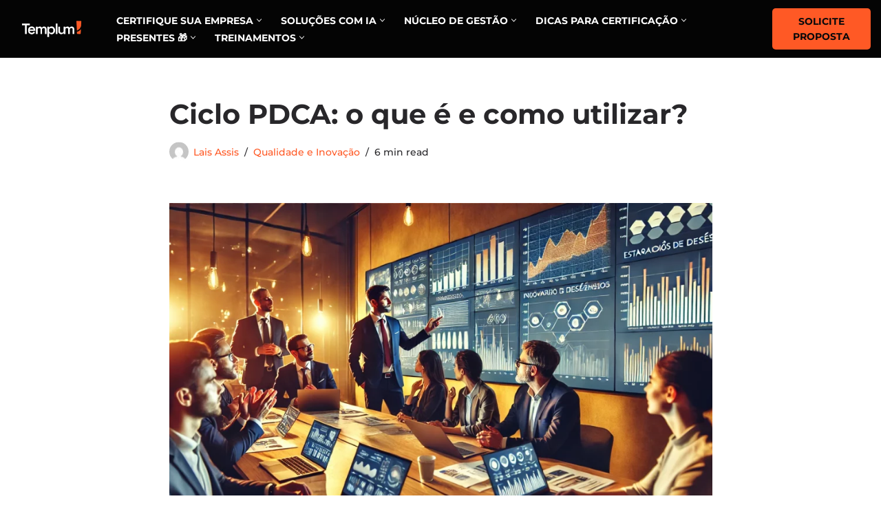

--- FILE ---
content_type: text/html; charset=utf-8
request_url: https://certificacaoiso.com.br/o-que-e-o-ciclo-pdca/
body_size: 28579
content:
<!DOCTYPE html><html lang="pt-BR" prefix="og: https://ogp.me/ns#"><head>
<meta charset="UTF-8">
<meta name="viewport" content="width=device-width, initial-scale=1, minimum-scale=1">
<link rel="profile" href="https://gmpg.org/xfn/11">
<title>O que &#xE9; e como utilizar o Ciclo PDCA? Guia completo para empreendedores.</title>
<meta name="description" content="Aprenda o que &#xE9; e como aplicar o Ciclo PDCA em seu neg&#xF3;cio. Guia completo para empreendedores e gestores.">
<meta name="robots" content="follow, index, max-snippet:-1, max-video-preview:-1, max-image-preview:large">
<link rel="canonical" href="https://certificacaoiso.com.br/o-que-e-o-ciclo-pdca/">
<meta property="og:locale" content="pt_BR">
<meta property="og:type" content="article">
<meta property="og:title" content="O que &#xE9; e como utilizar o Ciclo PDCA? Guia completo para empreendedores.">
<meta property="og:description" content="Aprenda o que &#xE9; e como aplicar o Ciclo PDCA em seu neg&#xF3;cio. Guia completo para empreendedores e gestores.">
<meta property="og:url" content="https://certificacaoiso.com.br/o-que-e-o-ciclo-pdca/">
<meta property="og:site_name" content="Certifica&#xE7;&#xE3;o ISO">
<meta property="article:tag" content="ISO 9001">
<meta property="article:section" content="Qualidade e Inova&#xE7;&#xE3;o">
<meta property="og:updated_time" content="2025-01-06T23:38:53+00:00">
<meta property="og:image" content="https://certificacaoiso.com.br/wp-content/uploads/2019/04/Ciclo-PDCA-o-que-e-e-como-utilizar.webp">
<meta property="og:image:secure_url" content="https://certificacaoiso.com.br/wp-content/uploads/2019/04/Ciclo-PDCA-o-que-e-e-como-utilizar.webp">
<meta property="og:image:width" content="1792">
<meta property="og:image:height" content="1024">
<meta property="og:image:alt" content="pdca">
<meta property="og:image:type" content="image/webp">
<meta property="article:published_time" content="2019-04-11T09:41:53+00:00">
<meta property="article:modified_time" content="2025-01-06T23:38:53+00:00">
<meta name="twitter:card" content="summary_large_image">
<meta name="twitter:title" content="O que &#xE9; e como utilizar o Ciclo PDCA? Guia completo para empreendedores.">
<meta name="twitter:description" content="Aprenda o que &#xE9; e como aplicar o Ciclo PDCA em seu neg&#xF3;cio. Guia completo para empreendedores e gestores.">
<meta name="twitter:image" content="https://certificacaoiso.com.br/wp-content/uploads/2019/04/Ciclo-PDCA-o-que-e-e-como-utilizar.webp">
<meta name="twitter:label1" content="Escrito por">
<meta name="twitter:data1" content="Lais Assis">
<meta name="twitter:label2" content="Tempo para leitura">
<meta name="twitter:data2" content="5 minutos">
<script type="application/ld+json" class="rank-math-schema">{"@context":"https://schema.org","@graph":[{"@type":["EducationalOrganization","Organization"],"@id":"https://certificacaoiso.com.br/#organization","name":"Templum Consultoria","url":"https://certificacaoiso.com.br","logo":{"@type":"ImageObject","@id":"https://certificacaoiso.com.br/#logo","url":"https://certificacaoiso.com.br/wp-content/uploads/2024/05/Logotipo-Templum.webp","contentUrl":"https://certificacaoiso.com.br/wp-content/uploads/2024/05/Logotipo-Templum.webp","caption":"Certifica\u00e7\u00e3o ISO","inLanguage":"pt-BR"}},{"@type":"WebSite","@id":"https://certificacaoiso.com.br/#website","url":"https://certificacaoiso.com.br","name":"Certifica\u00e7\u00e3o ISO","alternateName":"Templum Consultoria","publisher":{"@id":"https://certificacaoiso.com.br/#organization"},"inLanguage":"pt-BR"},{"@type":"ImageObject","@id":"https://certificacaoiso.com.br/wp-content/uploads/2019/04/Ciclo-PDCA-o-que-e-e-como-utilizar.webp","url":"https://certificacaoiso.com.br/wp-content/uploads/2019/04/Ciclo-PDCA-o-que-e-e-como-utilizar.webp","width":"1792","height":"1024","inLanguage":"pt-BR"},{"@type":"WebPage","@id":"https://certificacaoiso.com.br/o-que-e-o-ciclo-pdca/#webpage","url":"https://certificacaoiso.com.br/o-que-e-o-ciclo-pdca/","name":"O que \u00e9 e como utilizar o Ciclo PDCA? Guia completo para empreendedores.","datePublished":"2019-04-11T09:41:53+00:00","dateModified":"2025-01-06T23:38:53+00:00","isPartOf":{"@id":"https://certificacaoiso.com.br/#website"},"primaryImageOfPage":{"@id":"https://certificacaoiso.com.br/wp-content/uploads/2019/04/Ciclo-PDCA-o-que-e-e-como-utilizar.webp"},"inLanguage":"pt-BR"},{"@type":"Person","@id":"https://certificacaoiso.com.br/author/lais/","name":"Lais Assis","url":"https://certificacaoiso.com.br/author/lais/","image":{"@type":"ImageObject","@id":"https://secure.gravatar.com/avatar/a8954584b1a7f62f8d158d17304535e8a3eb570accab956bb5b9a343fa0a3b47?s=96&amp;d=mm&amp;r=g","url":"https://secure.gravatar.com/avatar/a8954584b1a7f62f8d158d17304535e8a3eb570accab956bb5b9a343fa0a3b47?s=96&amp;d=mm&amp;r=g","caption":"Lais Assis","inLanguage":"pt-BR"},"worksFor":{"@id":"https://certificacaoiso.com.br/#organization"}},{"@type":"BlogPosting","headline":"O que \u00e9 e como utilizar o Ciclo PDCA? Guia completo para empreendedores.","keywords":"pdca","datePublished":"2019-04-11T09:41:53+00:00","dateModified":"2025-01-06T23:38:53+00:00","articleSection":"Qualidade e Inova\u00e7\u00e3o","author":{"@id":"https://certificacaoiso.com.br/author/lais/","name":"Lais Assis"},"publisher":{"@id":"https://certificacaoiso.com.br/#organization"},"description":"Aprenda o que \u00e9 e como aplicar o Ciclo PDCA em seu neg\u00f3cio. Guia completo para empreendedores e gestores.","name":"O que \u00e9 e como utilizar o Ciclo PDCA? Guia completo para empreendedores.","@id":"https://certificacaoiso.com.br/o-que-e-o-ciclo-pdca/#richSnippet","isPartOf":{"@id":"https://certificacaoiso.com.br/o-que-e-o-ciclo-pdca/#webpage"},"image":{"@id":"https://certificacaoiso.com.br/wp-content/uploads/2019/04/Ciclo-PDCA-o-que-e-e-como-utilizar.webp"},"inLanguage":"pt-BR","mainEntityOfPage":{"@id":"https://certificacaoiso.com.br/o-que-e-o-ciclo-pdca/#webpage"}}]}</script>
<link rel="dns-prefetch" href="//fonts.googleapis.com">
<link rel="alternate" type="application/rss+xml" title="Feed para Certifica&#xE7;&#xE3;o ISO &#xBB;" href="/feed/">
<link rel="alternate" type="application/rss+xml" title="Feed de coment&#xE1;rios para Certifica&#xE7;&#xE3;o ISO &#xBB;" href="/comments/feed/">
<style id="wp-img-auto-sizes-contain-inline-css">img:is([sizes=auto i],[sizes^="auto," i]){contain-intrinsic-size:3000px 1500px}</style>
<style id="wp-block-library-inline-css">:root{--wp-block-synced-color:#7a00df;--wp-block-synced-color--rgb:122 , 0 , 223;--wp-bound-block-color:var(--wp-block-synced-color);--wp-editor-canvas-background:#ddd;--wp-admin-theme-color:#007cba;--wp-admin-theme-color--rgb:0 , 124 , 186;--wp-admin-theme-color-darker-10:#006ba1;--wp-admin-theme-color-darker-10--rgb:0 , 107 , 160.5;--wp-admin-theme-color-darker-20:#005a87;--wp-admin-theme-color-darker-20--rgb:0 , 90 , 135;--wp-admin-border-width-focus:2px}@media (min-resolution:192dpi){:root{--wp-admin-border-width-focus:1.5px}}.wp-element-button{cursor:pointer}:root .has-very-light-gray-background-color{background-color:#eee}:root .has-very-dark-gray-background-color{background-color:#313131}:root .has-very-light-gray-color{color:#eee}:root .has-very-dark-gray-color{color:#313131}:root .has-vivid-green-cyan-to-vivid-cyan-blue-gradient-background{background:linear-gradient(135deg,#00d084,#0693e3)}:root .has-purple-crush-gradient-background{background:linear-gradient(135deg,#34e2e4,#4721fb 50%,#ab1dfe)}:root .has-hazy-dawn-gradient-background{background:linear-gradient(135deg,#faaca8,#dad0ec)}:root .has-subdued-olive-gradient-background{background:linear-gradient(135deg,#fafae1,#67a671)}:root .has-atomic-cream-gradient-background{background:linear-gradient(135deg,#fdd79a,#004a59)}:root .has-nightshade-gradient-background{background:linear-gradient(135deg,#330968,#31cdcf)}:root .has-midnight-gradient-background{background:linear-gradient(135deg,#020381,#2874fc)}:root{--wp--preset--font-size--normal:16px;--wp--preset--font-size--huge:42px}.has-regular-font-size{font-size:1em}.has-larger-font-size{font-size:2.625em}.has-normal-font-size{font-size:var(--wp--preset--font-size--normal)}.has-huge-font-size{font-size:var(--wp--preset--font-size--huge)}.has-text-align-center{text-align:center}.has-text-align-left{text-align:left}.has-text-align-right{text-align:right}.has-fit-text{white-space:nowrap!important}#end-resizable-editor-section{display:none}.aligncenter{clear:both}.items-justified-left{justify-content:flex-start}.items-justified-center{justify-content:center}.items-justified-right{justify-content:flex-end}.items-justified-space-between{justify-content:space-between}.screen-reader-text{border:0;clip-path:inset(50%);height:1px;margin:-1px;overflow:hidden;padding:0;position:absolute;width:1px;word-wrap:normal!important}.screen-reader-text:focus{background-color:#ddd;clip-path:none;color:#444;display:block;font-size:1em;height:auto;left:5px;line-height:normal;padding:15px 23px 14px;text-decoration:none;top:5px;width:auto;z-index:100000}html :where(.has-border-color){border-style:solid}html :where([style*=border-top-color]){border-top-style:solid}html :where([style*=border-right-color]){border-right-style:solid}html :where([style*=border-bottom-color]){border-bottom-style:solid}html :where([style*=border-left-color]){border-left-style:solid}html :where([style*=border-width]){border-style:solid}html :where([style*=border-top-width]){border-top-style:solid}html :where([style*=border-right-width]){border-right-style:solid}html :where([style*=border-bottom-width]){border-bottom-style:solid}html :where([style*=border-left-width]){border-left-style:solid}html :where(img[class*=wp-image-]){height:auto;max-width:100%}:where(figure){margin:0 0 1em}html :where(.is-position-sticky){--wp-admin--admin-bar--position-offset:var(--wp-admin--admin-bar--height,0)}@media screen and (max-width:600px){html :where(.is-position-sticky){--wp-admin--admin-bar--position-offset:0}}</style><style id="wp-block-image-inline-css">.wp-block-image>a,.wp-block-image>figure>a{display:inline-block}.wp-block-image img{box-sizing:border-box;height:auto;max-width:100%;vertical-align:bottom}@media not (prefers-reduced-motion){.wp-block-image img.hide{visibility:hidden}.wp-block-image img.show{animation:show-content-image .4s}}.wp-block-image[style*="border-radius"] img,.wp-block-image[style*="border-radius"]>a{border-radius:inherit}.wp-block-image.has-custom-border img{box-sizing:border-box}.wp-block-image.aligncenter{text-align:center}.wp-block-image.alignfull>a,.wp-block-image.alignwide>a{width:100%}.wp-block-image.alignfull img,.wp-block-image.alignwide img{height:auto;width:100%}.wp-block-image .aligncenter,.wp-block-image .alignleft,.wp-block-image .alignright,.wp-block-image.aligncenter,.wp-block-image.alignleft,.wp-block-image.alignright{display:table}.wp-block-image .aligncenter>figcaption,.wp-block-image .alignleft>figcaption,.wp-block-image .alignright>figcaption,.wp-block-image.aligncenter>figcaption,.wp-block-image.alignleft>figcaption,.wp-block-image.alignright>figcaption{caption-side:bottom;display:table-caption}.wp-block-image .alignleft{float:left;margin:.5em 1em .5em 0}.wp-block-image .alignright{float:right;margin:.5em 0 .5em 1em}.wp-block-image .aligncenter{margin-left:auto;margin-right:auto}.wp-block-image :where(figcaption){margin-bottom:1em;margin-top:.5em}.wp-block-image.is-style-circle-mask img{border-radius:9999px}@supports ((-webkit-mask-image:none) or (mask-image:none)) or (-webkit-mask-image:none){.wp-block-image.is-style-circle-mask img{border-radius:0;-webkit-mask-image:url('data:image/svg+xml;utf8,<svg viewBox="0 0 100 100" xmlns="http://www.w3.org/2000/svg"><circle cx="50" cy="50" r="50"/></svg>');mask-image:url('data:image/svg+xml;utf8,<svg viewBox="0 0 100 100" xmlns="http://www.w3.org/2000/svg"><circle cx="50" cy="50" r="50"/></svg>');mask-mode:alpha;-webkit-mask-position:center;mask-position:center;-webkit-mask-repeat:no-repeat;mask-repeat:no-repeat;-webkit-mask-size:contain;mask-size:contain}}:root :where(.wp-block-image.is-style-rounded img,.wp-block-image .is-style-rounded img){border-radius:9999px}.wp-block-image figure{margin:0}.wp-lightbox-container{display:flex;flex-direction:column;position:relative}.wp-lightbox-container img{cursor:zoom-in}.wp-lightbox-container img:hover+button{opacity:1}.wp-lightbox-container button{align-items:center;backdrop-filter:blur(16px) saturate(180%);background-color:#5a5a5a40;border:none;border-radius:4px;cursor:zoom-in;display:flex;height:20px;justify-content:center;opacity:0;padding:0;position:absolute;right:16px;text-align:center;top:16px;width:20px;z-index:100}@media not (prefers-reduced-motion){.wp-lightbox-container button{transition:opacity .2s ease}}.wp-lightbox-container button:focus-visible{outline:3px auto #5a5a5a40;outline:3px auto -webkit-focus-ring-color;outline-offset:3px}.wp-lightbox-container button:hover{cursor:pointer;opacity:1}.wp-lightbox-container button:focus{opacity:1}.wp-lightbox-container button:focus,.wp-lightbox-container button:hover,.wp-lightbox-container button:not(:hover):not(:active):not(.has-background){background-color:#5a5a5a40;border:none}.wp-lightbox-overlay{box-sizing:border-box;cursor:zoom-out;height:100vh;left:0;overflow:hidden;position:fixed;top:0;visibility:hidden;width:100%;z-index:100000}.wp-lightbox-overlay .close-button{align-items:center;cursor:pointer;display:flex;justify-content:center;min-height:40px;min-width:40px;padding:0;position:absolute;right:calc(env(safe-area-inset-right) + 16px);top:calc(env(safe-area-inset-top) + 16px);z-index:5000000}.wp-lightbox-overlay .close-button:focus,.wp-lightbox-overlay .close-button:hover,.wp-lightbox-overlay .close-button:not(:hover):not(:active):not(.has-background){background:none;border:none}.wp-lightbox-overlay .lightbox-image-container{height:var(--wp--lightbox-container-height);left:50%;overflow:hidden;position:absolute;top:50%;transform:translate(-50%,-50%);transform-origin:top left;width:var(--wp--lightbox-container-width);z-index:9999999999}.wp-lightbox-overlay .wp-block-image{align-items:center;box-sizing:border-box;display:flex;height:100%;justify-content:center;margin:0;position:relative;transform-origin:0 0;width:100%;z-index:3000000}.wp-lightbox-overlay .wp-block-image img{height:var(--wp--lightbox-image-height);min-height:var(--wp--lightbox-image-height);min-width:var(--wp--lightbox-image-width);width:var(--wp--lightbox-image-width)}.wp-lightbox-overlay .wp-block-image figcaption{display:none}.wp-lightbox-overlay button{background:none;border:none}.wp-lightbox-overlay .scrim{background-color:#fff;height:100%;opacity:.9;position:absolute;width:100%;z-index:2000000}.wp-lightbox-overlay.active{visibility:visible}@media not (prefers-reduced-motion){.wp-lightbox-overlay.active{animation:turn-on-visibility .25s both}.wp-lightbox-overlay.active img{animation:turn-on-visibility .35s both}.wp-lightbox-overlay.show-closing-animation:not(.active){animation:turn-off-visibility .35s both}.wp-lightbox-overlay.show-closing-animation:not(.active) img{animation:turn-off-visibility .25s both}.wp-lightbox-overlay.zoom.active{animation:none;opacity:1;visibility:visible}.wp-lightbox-overlay.zoom.active .lightbox-image-container{animation:lightbox-zoom-in .4s}.wp-lightbox-overlay.zoom.active .lightbox-image-container img{animation:none}.wp-lightbox-overlay.zoom.active .scrim{animation:turn-on-visibility .4s forwards}.wp-lightbox-overlay.zoom.show-closing-animation:not(.active){animation:none}.wp-lightbox-overlay.zoom.show-closing-animation:not(.active) .lightbox-image-container{animation:lightbox-zoom-out .4s}.wp-lightbox-overlay.zoom.show-closing-animation:not(.active) .lightbox-image-container img{animation:none}.wp-lightbox-overlay.zoom.show-closing-animation:not(.active) .scrim{animation:turn-off-visibility .4s forwards}}@keyframes show-content-image{0%{visibility:hidden}99%{visibility:hidden}to{visibility:visible}}@keyframes turn-on-visibility{0%{opacity:0}to{opacity:1}}@keyframes turn-off-visibility{0%{opacity:1;visibility:visible}99%{opacity:0;visibility:visible}to{opacity:0;visibility:hidden}}@keyframes lightbox-zoom-in{0%{transform:translate(calc((-100vw + var(--wp--lightbox-scrollbar-width))/2 + var(--wp--lightbox-initial-left-position)),calc(-50vh + var(--wp--lightbox-initial-top-position))) scale(var(--wp--lightbox-scale))}to{transform:translate(-50%,-50%) scale(1)}}@keyframes lightbox-zoom-out{0%{transform:translate(-50%,-50%) scale(1);visibility:visible}99%{visibility:visible}to{transform:translate(calc((-100vw + var(--wp--lightbox-scrollbar-width))/2 + var(--wp--lightbox-initial-left-position)),calc(-50vh + var(--wp--lightbox-initial-top-position))) scale(var(--wp--lightbox-scale));visibility:hidden}}</style>
<style id="wp-block-paragraph-inline-css">.is-small-text{font-size:.875em}.is-regular-text{font-size:1em}.is-large-text{font-size:2.25em}.is-larger-text{font-size:3em}.has-drop-cap:not(:focus):first-letter{float:left;font-size:8.4em;font-style:normal;font-weight:100;line-height:.68;margin:.05em .1em 0 0;text-transform:uppercase}body.rtl .has-drop-cap:not(:focus):first-letter{float:none;margin-left:.1em}p.has-drop-cap.has-background{overflow:hidden}:root :where(p.has-background){padding:1.25em 2.375em}:where(p.has-text-color:not(.has-link-color)) a{color:inherit}p.has-text-align-left[style*="writing-mode:vertical-lr"],p.has-text-align-right[style*="writing-mode:vertical-rl"]{rotate:180deg}</style>
<style id="wp-block-social-links-inline-css">.wp-block-social-links{background:none;box-sizing:border-box;margin-left:0;padding-left:0;padding-right:0;text-indent:0}.wp-block-social-links .wp-social-link a,.wp-block-social-links .wp-social-link a:hover{border-bottom:0;box-shadow:none;text-decoration:none}.wp-block-social-links .wp-social-link svg{height:1em;width:1em}.wp-block-social-links .wp-social-link span:not(.screen-reader-text){font-size:.65em;margin-left:.5em;margin-right:.5em}.wp-block-social-links.has-small-icon-size{font-size:16px}.wp-block-social-links,.wp-block-social-links.has-normal-icon-size{font-size:24px}.wp-block-social-links.has-large-icon-size{font-size:36px}.wp-block-social-links.has-huge-icon-size{font-size:48px}.wp-block-social-links.aligncenter{display:flex;justify-content:center}.wp-block-social-links.alignright{justify-content:flex-end}.wp-block-social-link{border-radius:9999px;display:block}@media not (prefers-reduced-motion){.wp-block-social-link{transition:transform .1s ease}}.wp-block-social-link{height:auto}.wp-block-social-link a{align-items:center;display:flex;line-height:0}.wp-block-social-link:hover{transform:scale(1.1)}.wp-block-social-links .wp-block-social-link.wp-social-link{display:inline-block;margin:0;padding:0}.wp-block-social-links .wp-block-social-link.wp-social-link .wp-block-social-link-anchor,.wp-block-social-links .wp-block-social-link.wp-social-link .wp-block-social-link-anchor svg,.wp-block-social-links .wp-block-social-link.wp-social-link .wp-block-social-link-anchor:active,.wp-block-social-links .wp-block-social-link.wp-social-link .wp-block-social-link-anchor:hover,.wp-block-social-links .wp-block-social-link.wp-social-link .wp-block-social-link-anchor:visited{color:currentColor;fill:currentColor}:where(.wp-block-social-links:not(.is-style-logos-only)) .wp-social-link{background-color:#f0f0f0;color:#444}:where(.wp-block-social-links:not(.is-style-logos-only)) .wp-social-link-amazon{background-color:#f90;color:#fff}:where(.wp-block-social-links:not(.is-style-logos-only)) .wp-social-link-bandcamp{background-color:#1ea0c3;color:#fff}:where(.wp-block-social-links:not(.is-style-logos-only)) .wp-social-link-behance{background-color:#0757fe;color:#fff}:where(.wp-block-social-links:not(.is-style-logos-only)) .wp-social-link-bluesky{background-color:#0a7aff;color:#fff}:where(.wp-block-social-links:not(.is-style-logos-only)) .wp-social-link-codepen{background-color:#1e1f26;color:#fff}:where(.wp-block-social-links:not(.is-style-logos-only)) .wp-social-link-deviantart{background-color:#02e49b;color:#fff}:where(.wp-block-social-links:not(.is-style-logos-only)) .wp-social-link-discord{background-color:#5865f2;color:#fff}:where(.wp-block-social-links:not(.is-style-logos-only)) .wp-social-link-dribbble{background-color:#e94c89;color:#fff}:where(.wp-block-social-links:not(.is-style-logos-only)) .wp-social-link-dropbox{background-color:#4280ff;color:#fff}:where(.wp-block-social-links:not(.is-style-logos-only)) .wp-social-link-etsy{background-color:#f45800;color:#fff}:where(.wp-block-social-links:not(.is-style-logos-only)) .wp-social-link-facebook{background-color:#0866ff;color:#fff}:where(.wp-block-social-links:not(.is-style-logos-only)) .wp-social-link-fivehundredpx{background-color:#000;color:#fff}:where(.wp-block-social-links:not(.is-style-logos-only)) .wp-social-link-flickr{background-color:#0461dd;color:#fff}:where(.wp-block-social-links:not(.is-style-logos-only)) .wp-social-link-foursquare{background-color:#e65678;color:#fff}:where(.wp-block-social-links:not(.is-style-logos-only)) .wp-social-link-github{background-color:#24292d;color:#fff}:where(.wp-block-social-links:not(.is-style-logos-only)) .wp-social-link-goodreads{background-color:#eceadd;color:#382110}:where(.wp-block-social-links:not(.is-style-logos-only)) .wp-social-link-google{background-color:#ea4434;color:#fff}:where(.wp-block-social-links:not(.is-style-logos-only)) .wp-social-link-gravatar{background-color:#1d4fc4;color:#fff}:where(.wp-block-social-links:not(.is-style-logos-only)) .wp-social-link-instagram{background-color:#f00075;color:#fff}:where(.wp-block-social-links:not(.is-style-logos-only)) .wp-social-link-lastfm{background-color:#e21b24;color:#fff}:where(.wp-block-social-links:not(.is-style-logos-only)) .wp-social-link-linkedin{background-color:#0d66c2;color:#fff}:where(.wp-block-social-links:not(.is-style-logos-only)) .wp-social-link-mastodon{background-color:#3288d4;color:#fff}:where(.wp-block-social-links:not(.is-style-logos-only)) .wp-social-link-medium{background-color:#000;color:#fff}:where(.wp-block-social-links:not(.is-style-logos-only)) .wp-social-link-meetup{background-color:#f6405f;color:#fff}:where(.wp-block-social-links:not(.is-style-logos-only)) .wp-social-link-patreon{background-color:#000;color:#fff}:where(.wp-block-social-links:not(.is-style-logos-only)) .wp-social-link-pinterest{background-color:#e60122;color:#fff}:where(.wp-block-social-links:not(.is-style-logos-only)) .wp-social-link-pocket{background-color:#ef4155;color:#fff}:where(.wp-block-social-links:not(.is-style-logos-only)) .wp-social-link-reddit{background-color:#ff4500;color:#fff}:where(.wp-block-social-links:not(.is-style-logos-only)) .wp-social-link-skype{background-color:#0478d7;color:#fff}:where(.wp-block-social-links:not(.is-style-logos-only)) .wp-social-link-snapchat{background-color:#fefc00;color:#fff;stroke:#000}:where(.wp-block-social-links:not(.is-style-logos-only)) .wp-social-link-soundcloud{background-color:#ff5600;color:#fff}:where(.wp-block-social-links:not(.is-style-logos-only)) .wp-social-link-spotify{background-color:#1bd760;color:#fff}:where(.wp-block-social-links:not(.is-style-logos-only)) .wp-social-link-telegram{background-color:#2aabee;color:#fff}:where(.wp-block-social-links:not(.is-style-logos-only)) .wp-social-link-threads{background-color:#000;color:#fff}:where(.wp-block-social-links:not(.is-style-logos-only)) .wp-social-link-tiktok{background-color:#000;color:#fff}:where(.wp-block-social-links:not(.is-style-logos-only)) .wp-social-link-tumblr{background-color:#011835;color:#fff}:where(.wp-block-social-links:not(.is-style-logos-only)) .wp-social-link-twitch{background-color:#6440a4;color:#fff}:where(.wp-block-social-links:not(.is-style-logos-only)) .wp-social-link-twitter{background-color:#1da1f2;color:#fff}:where(.wp-block-social-links:not(.is-style-logos-only)) .wp-social-link-vimeo{background-color:#1eb7ea;color:#fff}:where(.wp-block-social-links:not(.is-style-logos-only)) .wp-social-link-vk{background-color:#4680c2;color:#fff}:where(.wp-block-social-links:not(.is-style-logos-only)) .wp-social-link-wordpress{background-color:#3499cd;color:#fff}:where(.wp-block-social-links:not(.is-style-logos-only)) .wp-social-link-whatsapp{background-color:#25d366;color:#fff}:where(.wp-block-social-links:not(.is-style-logos-only)) .wp-social-link-x{background-color:#000;color:#fff}:where(.wp-block-social-links:not(.is-style-logos-only)) .wp-social-link-yelp{background-color:#d32422;color:#fff}:where(.wp-block-social-links:not(.is-style-logos-only)) .wp-social-link-youtube{background-color:red;color:#fff}:where(.wp-block-social-links.is-style-logos-only) .wp-social-link{background:none}:where(.wp-block-social-links.is-style-logos-only) .wp-social-link svg{height:1.25em;width:1.25em}:where(.wp-block-social-links.is-style-logos-only) .wp-social-link-amazon{color:#f90}:where(.wp-block-social-links.is-style-logos-only) .wp-social-link-bandcamp{color:#1ea0c3}:where(.wp-block-social-links.is-style-logos-only) .wp-social-link-behance{color:#0757fe}:where(.wp-block-social-links.is-style-logos-only) .wp-social-link-bluesky{color:#0a7aff}:where(.wp-block-social-links.is-style-logos-only) .wp-social-link-codepen{color:#1e1f26}:where(.wp-block-social-links.is-style-logos-only) .wp-social-link-deviantart{color:#02e49b}:where(.wp-block-social-links.is-style-logos-only) .wp-social-link-discord{color:#5865f2}:where(.wp-block-social-links.is-style-logos-only) .wp-social-link-dribbble{color:#e94c89}:where(.wp-block-social-links.is-style-logos-only) .wp-social-link-dropbox{color:#4280ff}:where(.wp-block-social-links.is-style-logos-only) .wp-social-link-etsy{color:#f45800}:where(.wp-block-social-links.is-style-logos-only) .wp-social-link-facebook{color:#0866ff}:where(.wp-block-social-links.is-style-logos-only) .wp-social-link-fivehundredpx{color:#000}:where(.wp-block-social-links.is-style-logos-only) .wp-social-link-flickr{color:#0461dd}:where(.wp-block-social-links.is-style-logos-only) .wp-social-link-foursquare{color:#e65678}:where(.wp-block-social-links.is-style-logos-only) .wp-social-link-github{color:#24292d}:where(.wp-block-social-links.is-style-logos-only) .wp-social-link-goodreads{color:#382110}:where(.wp-block-social-links.is-style-logos-only) .wp-social-link-google{color:#ea4434}:where(.wp-block-social-links.is-style-logos-only) .wp-social-link-gravatar{color:#1d4fc4}:where(.wp-block-social-links.is-style-logos-only) .wp-social-link-instagram{color:#f00075}:where(.wp-block-social-links.is-style-logos-only) .wp-social-link-lastfm{color:#e21b24}:where(.wp-block-social-links.is-style-logos-only) .wp-social-link-linkedin{color:#0d66c2}:where(.wp-block-social-links.is-style-logos-only) .wp-social-link-mastodon{color:#3288d4}:where(.wp-block-social-links.is-style-logos-only) .wp-social-link-medium{color:#000}:where(.wp-block-social-links.is-style-logos-only) .wp-social-link-meetup{color:#f6405f}:where(.wp-block-social-links.is-style-logos-only) .wp-social-link-patreon{color:#000}:where(.wp-block-social-links.is-style-logos-only) .wp-social-link-pinterest{color:#e60122}:where(.wp-block-social-links.is-style-logos-only) .wp-social-link-pocket{color:#ef4155}:where(.wp-block-social-links.is-style-logos-only) .wp-social-link-reddit{color:#ff4500}:where(.wp-block-social-links.is-style-logos-only) .wp-social-link-skype{color:#0478d7}:where(.wp-block-social-links.is-style-logos-only) .wp-social-link-snapchat{color:#fff;stroke:#000}:where(.wp-block-social-links.is-style-logos-only) .wp-social-link-soundcloud{color:#ff5600}:where(.wp-block-social-links.is-style-logos-only) .wp-social-link-spotify{color:#1bd760}:where(.wp-block-social-links.is-style-logos-only) .wp-social-link-telegram{color:#2aabee}:where(.wp-block-social-links.is-style-logos-only) .wp-social-link-threads{color:#000}:where(.wp-block-social-links.is-style-logos-only) .wp-social-link-tiktok{color:#000}:where(.wp-block-social-links.is-style-logos-only) .wp-social-link-tumblr{color:#011835}:where(.wp-block-social-links.is-style-logos-only) .wp-social-link-twitch{color:#6440a4}:where(.wp-block-social-links.is-style-logos-only) .wp-social-link-twitter{color:#1da1f2}:where(.wp-block-social-links.is-style-logos-only) .wp-social-link-vimeo{color:#1eb7ea}:where(.wp-block-social-links.is-style-logos-only) .wp-social-link-vk{color:#4680c2}:where(.wp-block-social-links.is-style-logos-only) .wp-social-link-whatsapp{color:#25d366}:where(.wp-block-social-links.is-style-logos-only) .wp-social-link-wordpress{color:#3499cd}:where(.wp-block-social-links.is-style-logos-only) .wp-social-link-x{color:#000}:where(.wp-block-social-links.is-style-logos-only) .wp-social-link-yelp{color:#d32422}:where(.wp-block-social-links.is-style-logos-only) .wp-social-link-youtube{color:red}.wp-block-social-links.is-style-pill-shape .wp-social-link{width:auto}:root :where(.wp-block-social-links .wp-social-link a){padding:.25em}:root :where(.wp-block-social-links.is-style-logos-only .wp-social-link a){padding:0}:root :where(.wp-block-social-links.is-style-pill-shape .wp-social-link a){padding-left:.6666666667em;padding-right:.6666666667em}.wp-block-social-links:not(.has-icon-color):not(.has-icon-background-color) .wp-social-link-snapchat .wp-block-social-link-label{color:#000}</style>
<style id="global-styles-inline-css">:root{--wp--preset--aspect-ratio--square:1;--wp--preset--aspect-ratio--4-3: 4/3;--wp--preset--aspect-ratio--3-4: 3/4;--wp--preset--aspect-ratio--3-2: 3/2;--wp--preset--aspect-ratio--2-3: 2/3;--wp--preset--aspect-ratio--16-9: 16/9;--wp--preset--aspect-ratio--9-16: 9/16;--wp--preset--color--black:#000;--wp--preset--color--cyan-bluish-gray:#abb8c3;--wp--preset--color--white:#fff;--wp--preset--color--pale-pink:#f78da7;--wp--preset--color--vivid-red:#cf2e2e;--wp--preset--color--luminous-vivid-orange:#ff6900;--wp--preset--color--luminous-vivid-amber:#fcb900;--wp--preset--color--light-green-cyan:#7bdcb5;--wp--preset--color--vivid-green-cyan:#00d084;--wp--preset--color--pale-cyan-blue:#8ed1fc;--wp--preset--color--vivid-cyan-blue:#0693e3;--wp--preset--color--vivid-purple:#9b51e0;--wp--preset--color--neve-link-color:var(--nv-primary-accent);--wp--preset--color--neve-link-hover-color:var(--nv-secondary-accent);--wp--preset--color--nv-site-bg:var(--nv-site-bg);--wp--preset--color--nv-light-bg:var(--nv-light-bg);--wp--preset--color--nv-dark-bg:var(--nv-dark-bg);--wp--preset--color--neve-text-color:var(--nv-text-color);--wp--preset--color--nv-text-dark-bg:var(--nv-text-dark-bg);--wp--preset--color--nv-c-1:var(--nv-c-1);--wp--preset--color--nv-c-2:var(--nv-c-2);--wp--preset--gradient--vivid-cyan-blue-to-vivid-purple:linear-gradient(135deg,#0693e3 0%,#9b51e0 100%);--wp--preset--gradient--light-green-cyan-to-vivid-green-cyan:linear-gradient(135deg,#7adcb4 0%,#00d082 100%);--wp--preset--gradient--luminous-vivid-amber-to-luminous-vivid-orange:linear-gradient(135deg,#fcb900 0%,#ff6900 100%);--wp--preset--gradient--luminous-vivid-orange-to-vivid-red:linear-gradient(135deg,#ff6900 0%,#cf2e2e 100%);--wp--preset--gradient--very-light-gray-to-cyan-bluish-gray:linear-gradient(135deg,#eee 0%,#a9b8c3 100%);--wp--preset--gradient--cool-to-warm-spectrum:linear-gradient(135deg,#4aeadc 0%,#9778d1 20%,#cf2aba 40%,#ee2c82 60%,#fb6962 80%,#fef84c 100%);--wp--preset--gradient--blush-light-purple:linear-gradient(135deg,#ffceec 0%,#9896f0 100%);--wp--preset--gradient--blush-bordeaux:linear-gradient(135deg,#fecda5 0%,#fe2d2d 50%,#6b003e 100%);--wp--preset--gradient--luminous-dusk:linear-gradient(135deg,#ffcb70 0%,#c751c0 50%,#4158d0 100%);--wp--preset--gradient--pale-ocean:linear-gradient(135deg,#fff5cb 0%,#b6e3d4 50%,#33a7b5 100%);--wp--preset--gradient--electric-grass:linear-gradient(135deg,#caf880 0%,#71ce7e 100%);--wp--preset--gradient--midnight:linear-gradient(135deg,#020381 0%,#2874fc 100%);--wp--preset--font-size--small:13px;--wp--preset--font-size--medium:20px;--wp--preset--font-size--large:36px;--wp--preset--font-size--x-large:42px;--wp--preset--spacing--20:.44rem;--wp--preset--spacing--30:.67rem;--wp--preset--spacing--40:1rem;--wp--preset--spacing--50:1.5rem;--wp--preset--spacing--60:2.25rem;--wp--preset--spacing--70:3.38rem;--wp--preset--spacing--80:5.06rem;--wp--preset--shadow--natural:6px 6px 9px rgba(0,0,0,.2);--wp--preset--shadow--deep:12px 12px 50px rgba(0,0,0,.4);--wp--preset--shadow--sharp:6px 6px 0 rgba(0,0,0,.2);--wp--preset--shadow--outlined:6px 6px 0 -3px #fff , 6px 6px #000;--wp--preset--shadow--crisp:6px 6px 0 #000}:where(.is-layout-flex){gap:.5em}:where(.is-layout-grid){gap:.5em}body .is-layout-flex{display:flex}.is-layout-flex{flex-wrap:wrap;align-items:center}.is-layout-flex > :is(*, div){margin:0}body .is-layout-grid{display:grid}.is-layout-grid > :is(*, div){margin:0}:where(.wp-block-columns.is-layout-flex){gap:2em}:where(.wp-block-columns.is-layout-grid){gap:2em}:where(.wp-block-post-template.is-layout-flex){gap:1.25em}:where(.wp-block-post-template.is-layout-grid){gap:1.25em}.has-black-color{color:var(--wp--preset--color--black)!important}.has-cyan-bluish-gray-color{color:var(--wp--preset--color--cyan-bluish-gray)!important}.has-white-color{color:var(--wp--preset--color--white)!important}.has-pale-pink-color{color:var(--wp--preset--color--pale-pink)!important}.has-vivid-red-color{color:var(--wp--preset--color--vivid-red)!important}.has-luminous-vivid-orange-color{color:var(--wp--preset--color--luminous-vivid-orange)!important}.has-luminous-vivid-amber-color{color:var(--wp--preset--color--luminous-vivid-amber)!important}.has-light-green-cyan-color{color:var(--wp--preset--color--light-green-cyan)!important}.has-vivid-green-cyan-color{color:var(--wp--preset--color--vivid-green-cyan)!important}.has-pale-cyan-blue-color{color:var(--wp--preset--color--pale-cyan-blue)!important}.has-vivid-cyan-blue-color{color:var(--wp--preset--color--vivid-cyan-blue)!important}.has-vivid-purple-color{color:var(--wp--preset--color--vivid-purple)!important}.has-neve-link-color-color{color:var(--wp--preset--color--neve-link-color)!important}.has-neve-link-hover-color-color{color:var(--wp--preset--color--neve-link-hover-color)!important}.has-nv-site-bg-color{color:var(--wp--preset--color--nv-site-bg)!important}.has-nv-light-bg-color{color:var(--wp--preset--color--nv-light-bg)!important}.has-nv-dark-bg-color{color:var(--wp--preset--color--nv-dark-bg)!important}.has-neve-text-color-color{color:var(--wp--preset--color--neve-text-color)!important}.has-nv-text-dark-bg-color{color:var(--wp--preset--color--nv-text-dark-bg)!important}.has-nv-c-1-color{color:var(--wp--preset--color--nv-c-1)!important}.has-nv-c-2-color{color:var(--wp--preset--color--nv-c-2)!important}.has-black-background-color{background-color:var(--wp--preset--color--black)!important}.has-cyan-bluish-gray-background-color{background-color:var(--wp--preset--color--cyan-bluish-gray)!important}.has-white-background-color{background-color:var(--wp--preset--color--white)!important}.has-pale-pink-background-color{background-color:var(--wp--preset--color--pale-pink)!important}.has-vivid-red-background-color{background-color:var(--wp--preset--color--vivid-red)!important}.has-luminous-vivid-orange-background-color{background-color:var(--wp--preset--color--luminous-vivid-orange)!important}.has-luminous-vivid-amber-background-color{background-color:var(--wp--preset--color--luminous-vivid-amber)!important}.has-light-green-cyan-background-color{background-color:var(--wp--preset--color--light-green-cyan)!important}.has-vivid-green-cyan-background-color{background-color:var(--wp--preset--color--vivid-green-cyan)!important}.has-pale-cyan-blue-background-color{background-color:var(--wp--preset--color--pale-cyan-blue)!important}.has-vivid-cyan-blue-background-color{background-color:var(--wp--preset--color--vivid-cyan-blue)!important}.has-vivid-purple-background-color{background-color:var(--wp--preset--color--vivid-purple)!important}.has-neve-link-color-background-color{background-color:var(--wp--preset--color--neve-link-color)!important}.has-neve-link-hover-color-background-color{background-color:var(--wp--preset--color--neve-link-hover-color)!important}.has-nv-site-bg-background-color{background-color:var(--wp--preset--color--nv-site-bg)!important}.has-nv-light-bg-background-color{background-color:var(--wp--preset--color--nv-light-bg)!important}.has-nv-dark-bg-background-color{background-color:var(--wp--preset--color--nv-dark-bg)!important}.has-neve-text-color-background-color{background-color:var(--wp--preset--color--neve-text-color)!important}.has-nv-text-dark-bg-background-color{background-color:var(--wp--preset--color--nv-text-dark-bg)!important}.has-nv-c-1-background-color{background-color:var(--wp--preset--color--nv-c-1)!important}.has-nv-c-2-background-color{background-color:var(--wp--preset--color--nv-c-2)!important}.has-black-border-color{border-color:var(--wp--preset--color--black)!important}.has-cyan-bluish-gray-border-color{border-color:var(--wp--preset--color--cyan-bluish-gray)!important}.has-white-border-color{border-color:var(--wp--preset--color--white)!important}.has-pale-pink-border-color{border-color:var(--wp--preset--color--pale-pink)!important}.has-vivid-red-border-color{border-color:var(--wp--preset--color--vivid-red)!important}.has-luminous-vivid-orange-border-color{border-color:var(--wp--preset--color--luminous-vivid-orange)!important}.has-luminous-vivid-amber-border-color{border-color:var(--wp--preset--color--luminous-vivid-amber)!important}.has-light-green-cyan-border-color{border-color:var(--wp--preset--color--light-green-cyan)!important}.has-vivid-green-cyan-border-color{border-color:var(--wp--preset--color--vivid-green-cyan)!important}.has-pale-cyan-blue-border-color{border-color:var(--wp--preset--color--pale-cyan-blue)!important}.has-vivid-cyan-blue-border-color{border-color:var(--wp--preset--color--vivid-cyan-blue)!important}.has-vivid-purple-border-color{border-color:var(--wp--preset--color--vivid-purple)!important}.has-neve-link-color-border-color{border-color:var(--wp--preset--color--neve-link-color)!important}.has-neve-link-hover-color-border-color{border-color:var(--wp--preset--color--neve-link-hover-color)!important}.has-nv-site-bg-border-color{border-color:var(--wp--preset--color--nv-site-bg)!important}.has-nv-light-bg-border-color{border-color:var(--wp--preset--color--nv-light-bg)!important}.has-nv-dark-bg-border-color{border-color:var(--wp--preset--color--nv-dark-bg)!important}.has-neve-text-color-border-color{border-color:var(--wp--preset--color--neve-text-color)!important}.has-nv-text-dark-bg-border-color{border-color:var(--wp--preset--color--nv-text-dark-bg)!important}.has-nv-c-1-border-color{border-color:var(--wp--preset--color--nv-c-1)!important}.has-nv-c-2-border-color{border-color:var(--wp--preset--color--nv-c-2)!important}.has-vivid-cyan-blue-to-vivid-purple-gradient-background{background:var(--wp--preset--gradient--vivid-cyan-blue-to-vivid-purple)!important}.has-light-green-cyan-to-vivid-green-cyan-gradient-background{background:var(--wp--preset--gradient--light-green-cyan-to-vivid-green-cyan)!important}.has-luminous-vivid-amber-to-luminous-vivid-orange-gradient-background{background:var(--wp--preset--gradient--luminous-vivid-amber-to-luminous-vivid-orange)!important}.has-luminous-vivid-orange-to-vivid-red-gradient-background{background:var(--wp--preset--gradient--luminous-vivid-orange-to-vivid-red)!important}.has-very-light-gray-to-cyan-bluish-gray-gradient-background{background:var(--wp--preset--gradient--very-light-gray-to-cyan-bluish-gray)!important}.has-cool-to-warm-spectrum-gradient-background{background:var(--wp--preset--gradient--cool-to-warm-spectrum)!important}.has-blush-light-purple-gradient-background{background:var(--wp--preset--gradient--blush-light-purple)!important}.has-blush-bordeaux-gradient-background{background:var(--wp--preset--gradient--blush-bordeaux)!important}.has-luminous-dusk-gradient-background{background:var(--wp--preset--gradient--luminous-dusk)!important}.has-pale-ocean-gradient-background{background:var(--wp--preset--gradient--pale-ocean)!important}.has-electric-grass-gradient-background{background:var(--wp--preset--gradient--electric-grass)!important}.has-midnight-gradient-background{background:var(--wp--preset--gradient--midnight)!important}.has-small-font-size{font-size:var(--wp--preset--font-size--small)!important}.has-medium-font-size{font-size:var(--wp--preset--font-size--medium)!important}.has-large-font-size{font-size:var(--wp--preset--font-size--large)!important}.has-x-large-font-size{font-size:var(--wp--preset--font-size--x-large)!important}</style>
<style id="classic-theme-styles-inline-css">.wp-block-button__link{color:#fff;background-color:#32373c;border-radius:9999px;box-shadow:none;text-decoration:none;padding:calc(.667em + 2px) calc(1.333em + 2px);font-size:1.125em}.wp-block-file__button{background:#32373c;color:#fff;text-decoration:none}</style>
<link rel="stylesheet" id="hardypress_search-css" href="/wp-content/plugins/hardypress/search.css" media="all">
<link rel="stylesheet" id="neve-style-css" href="/wp-content/themes/neve/style-main-new.min.css" media="all">
<style id="neve-style-inline-css">@font-face{font-family:'Montserrat';font-style:normal;font-weight:400;font-display:swap;src:url(/wp-content/fonts/montserrat/JTUSjIg1_i6t8kCHKm459WRhyzbi.woff2) format('woff2');unicode-range: U+0460-052F, U+1C80-1C8A, U+20B4, U+2DE0-2DFF, U+A640-A69F, U+FE2E-FE2F}@font-face{font-family:'Montserrat';font-style:normal;font-weight:400;font-display:swap;src:url(/wp-content/fonts/montserrat/JTUSjIg1_i6t8kCHKm459W1hyzbi.woff2) format('woff2');unicode-range:U+0301,U+0400-045F,U+0490-0491,U+04B0-04B1,U+2116}@font-face{font-family:'Montserrat';font-style:normal;font-weight:400;font-display:swap;src:url(/wp-content/fonts/montserrat/JTUSjIg1_i6t8kCHKm459WZhyzbi.woff2) format('woff2');unicode-range:U+0102-0103,U+0110-0111,U+0128-0129,U+0168-0169,U+01A0-01A1,U+01AF-01B0,U+0300-0301,U+0303-0304,U+0308-0309,U+0323,U+0329,U+1EA0-1EF9,U+20AB}@font-face{font-family:'Montserrat';font-style:normal;font-weight:400;font-display:swap;src:url(/wp-content/fonts/montserrat/JTUSjIg1_i6t8kCHKm459Wdhyzbi.woff2) format('woff2');unicode-range: U+0100-02BA, U+02BD-02C5, U+02C7-02CC, U+02CE-02D7, U+02DD-02FF, U+0304, U+0308, U+0329, U+1D00-1DBF, U+1E00-1E9F, U+1EF2-1EFF, U+2020, U+20A0-20AB, U+20AD-20C0, U+2113, U+2C60-2C7F, U+A720-A7FF}@font-face{font-family:'Montserrat';font-style:normal;font-weight:400;font-display:swap;src:url(/wp-content/fonts/montserrat/JTUSjIg1_i6t8kCHKm459Wlhyw.woff2) format('woff2');unicode-range: U+0000-00FF, U+0131, U+0152-0153, U+02BB-02BC, U+02C6, U+02DA, U+02DC, U+0304, U+0308, U+0329, U+2000-206F, U+20AC, U+2122, U+2191, U+2193, U+2212, U+2215, U+FEFF, U+FFFD}@font-face{font-family:'Montserrat';font-style:normal;font-weight:500;font-display:swap;src:url(/wp-content/fonts/montserrat/JTUSjIg1_i6t8kCHKm459WRhyzbi.woff2) format('woff2');unicode-range: U+0460-052F, U+1C80-1C8A, U+20B4, U+2DE0-2DFF, U+A640-A69F, U+FE2E-FE2F}@font-face{font-family:'Montserrat';font-style:normal;font-weight:500;font-display:swap;src:url(/wp-content/fonts/montserrat/JTUSjIg1_i6t8kCHKm459W1hyzbi.woff2) format('woff2');unicode-range:U+0301,U+0400-045F,U+0490-0491,U+04B0-04B1,U+2116}@font-face{font-family:'Montserrat';font-style:normal;font-weight:500;font-display:swap;src:url(/wp-content/fonts/montserrat/JTUSjIg1_i6t8kCHKm459WZhyzbi.woff2) format('woff2');unicode-range:U+0102-0103,U+0110-0111,U+0128-0129,U+0168-0169,U+01A0-01A1,U+01AF-01B0,U+0300-0301,U+0303-0304,U+0308-0309,U+0323,U+0329,U+1EA0-1EF9,U+20AB}@font-face{font-family:'Montserrat';font-style:normal;font-weight:500;font-display:swap;src:url(/wp-content/fonts/montserrat/JTUSjIg1_i6t8kCHKm459Wdhyzbi.woff2) format('woff2');unicode-range: U+0100-02BA, U+02BD-02C5, U+02C7-02CC, U+02CE-02D7, U+02DD-02FF, U+0304, U+0308, U+0329, U+1D00-1DBF, U+1E00-1E9F, U+1EF2-1EFF, U+2020, U+20A0-20AB, U+20AD-20C0, U+2113, U+2C60-2C7F, U+A720-A7FF}@font-face{font-family:'Montserrat';font-style:normal;font-weight:500;font-display:swap;src:url(/wp-content/fonts/montserrat/JTUSjIg1_i6t8kCHKm459Wlhyw.woff2) format('woff2');unicode-range: U+0000-00FF, U+0131, U+0152-0153, U+02BB-02BC, U+02C6, U+02DA, U+02DC, U+0304, U+0308, U+0329, U+2000-206F, U+20AC, U+2122, U+2191, U+2193, U+2212, U+2215, U+FEFF, U+FFFD}@font-face{font-family:'Montserrat';font-style:normal;font-weight:700;font-display:swap;src:url(/wp-content/fonts/montserrat/JTUSjIg1_i6t8kCHKm459WRhyzbi.woff2) format('woff2');unicode-range: U+0460-052F, U+1C80-1C8A, U+20B4, U+2DE0-2DFF, U+A640-A69F, U+FE2E-FE2F}@font-face{font-family:'Montserrat';font-style:normal;font-weight:700;font-display:swap;src:url(/wp-content/fonts/montserrat/JTUSjIg1_i6t8kCHKm459W1hyzbi.woff2) format('woff2');unicode-range:U+0301,U+0400-045F,U+0490-0491,U+04B0-04B1,U+2116}@font-face{font-family:'Montserrat';font-style:normal;font-weight:700;font-display:swap;src:url(/wp-content/fonts/montserrat/JTUSjIg1_i6t8kCHKm459WZhyzbi.woff2) format('woff2');unicode-range:U+0102-0103,U+0110-0111,U+0128-0129,U+0168-0169,U+01A0-01A1,U+01AF-01B0,U+0300-0301,U+0303-0304,U+0308-0309,U+0323,U+0329,U+1EA0-1EF9,U+20AB}@font-face{font-family:'Montserrat';font-style:normal;font-weight:700;font-display:swap;src:url(/wp-content/fonts/montserrat/JTUSjIg1_i6t8kCHKm459Wdhyzbi.woff2) format('woff2');unicode-range: U+0100-02BA, U+02BD-02C5, U+02C7-02CC, U+02CE-02D7, U+02DD-02FF, U+0304, U+0308, U+0329, U+1D00-1DBF, U+1E00-1E9F, U+1EF2-1EFF, U+2020, U+20A0-20AB, U+20AD-20C0, U+2113, U+2C60-2C7F, U+A720-A7FF}@font-face{font-family:'Montserrat';font-style:normal;font-weight:700;font-display:swap;src:url(/wp-content/fonts/montserrat/JTUSjIg1_i6t8kCHKm459Wlhyw.woff2) format('woff2');unicode-range: U+0000-00FF, U+0131, U+0152-0153, U+02BB-02BC, U+02C6, U+02DA, U+02DC, U+0304, U+0308, U+0329, U+2000-206F, U+20AC, U+2122, U+2191, U+2193, U+2212, U+2215, U+FEFF, U+FFFD}.nv-ft-post{margin-top:60px}.nv-ft-post .nv-ft-wrap:not(.layout-covers){background:var(--nv-light-bg)}.nv-ft-post h2{font-size:calc( var(--fontsize, var(--h2fontsize)) * 1.3)
			}.nv-ft-post .nv-meta-list{display:block}.nv-ft-post .non-grid-content{padding:32px}.nv-ft-post .wp-post-image{position:absolute;object-fit:cover;width:100%;height:100%}.nv-ft-post:not(.layout-covers) .nv-post-thumbnail-wrap{margin:0;position:relative;min-height:320px}.nv-meta-list li.meta:not(:last-child):after {content:"/"}.nv-meta-list .no-mobile{display:none}.nv-meta-list li.last::after{content:""!important}@media (min-width:769px){.nv-meta-list .no-mobile{display:inline-block}.nv-meta-list li.last:not(:last-child)::after {content:"/"!important}}.nav-ul li .caret svg,.nav-ul li .caret img{width:var(--smiconsize,.5em);height:var(--smiconsize,.5em)}.nav-ul .sub-menu{border-radius:var(--bradius,0)}.nav-ul .sub-menu li{border-style:var(--itembstyle);border-radius:var(--itembradius,0)}:root{--container:748px;--postwidth:100%;--primarybtnbg:#ff5925;--primarybtnhoverbg:#000;--primarybtncolor:#09090b;--secondarybtncolor:#000;--primarybtnhovercolor:#fff;--secondarybtnhovercolor:var(--nv-primary-accent);--primarybtnborderradius:5px;--secondarybtnborderradius:3px;--secondarybtnborderwidth:3px;--btnpadding:13px 15px;--primarybtnpadding:13px 15px;--secondarybtnpadding:calc(13px - 3px) calc(15px - 3px);--btnlineheight:1.6em;--btntexttransform:uppercase;--bodyfontfamily:Montserrat;--bodyfontsize:15px;--bodylineheight:1.6em;--bodyletterspacing:0;--bodyfontweight:500;--bodytexttransform:none;--headingsfontfamily:Montserrat;--h1fontsize:30px;--h1fontweight:700;--h1lineheight:1.2em;--h1letterspacing:0;--h1texttransform:none;--h2fontsize:28px;--h2fontweight:700;--h2lineheight:1.3;--h2letterspacing:0;--h2texttransform:none;--h3fontsize:24px;--h3fontweight:700;--h3lineheight:1.4;--h3letterspacing:0;--h3texttransform:none;--h4fontsize:20px;--h4fontweight:700;--h4lineheight:1.6;--h4letterspacing:0;--h4texttransform:none;--h5fontsize:16px;--h5fontweight:700;--h5lineheight:1.6;--h5letterspacing:0;--h5texttransform:none;--h6fontsize:14px;--h6fontweight:700;--h6lineheight:1.6;--h6letterspacing:0;--h6texttransform:none;--formfieldborderwidth:2px;--formfieldborderradius:3px;--formfieldbgcolor:var(--nv-site-bg);--formfieldbordercolor:#ddd;--formfieldcolor:var(--nv-text-color);--formfieldpadding:10px 12px}.single-post-container .alignfull>[class*="__inner-container"],.single-post-container .alignwide>[class*="__inner-container"]{max-width:718px}.nv-meta-list{--avatarsize:20px}.single .nv-meta-list{--avatarsize:20px}.blog .blog-entry-title,.archive .blog-entry-title{--texttransform:uppercase}.nv-post-cover{--height:250px;--padding:40px 15px;--justify:flex-start;--textalign:left;--valign:center}.nv-post-cover .nv-title-meta-wrap,.nv-page-title-wrap,.entry-header{--textalign:left}.nv-is-boxed.nv-title-meta-wrap{--padding:40px 15px;--bgcolor:var(--nv-dark-bg)}.nv-overlay{--opacity:50;--blendmode:normal}.nv-is-boxed.nv-comments-wrap{--padding:20px}.nv-is-boxed.comment-respond{--padding:20px}.single:not(.single-product), .page{--c-vspace:0 0 0 0}.global-styled{--bgcolor:#040404}.header-top{--rowbwidth:0;--rowbcolor:#777;--color:#fff}.header-main{--rowbwidth:0;--rowbcolor:var(--nv-light-bg);--color:#fff}.header-bottom{--rowbwidth:0;--rowbcolor:var(--nv-light-bg);--color:var(--nv-text-color)}.header-menu-sidebar-bg{--justify:flex-start;--textalign:left;--flexg:1;--wrapdropdownwidth:auto;--color:var(--nv-text-color);--bgcolor:var(--nv-site-bg)}.header-menu-sidebar{width:350px}.builder-item--logo{--maxwidth:120px;--fs:24px;--padding:10px 0;--margin:0;--textalign:left;--justify:flex-start}.builder-item--nav-icon,.header-menu-sidebar .close-sidebar-panel .navbar-toggle{--borderradius:0}.builder-item--nav-icon{--label-margin:0 5px 0 0;--padding:10px 15px;--margin:0}.builder-item--primary-menu{--hovercolor:var(--nv-secondary-accent);--hovertextcolor:var(--nv-text-color);--activecolor:var(--nv-primary-accent);--spacing:20px;--height:25px;--smiconsize:7px;--padding:0;--margin:0;--fontsize:1em;--lineheight:1.6;--letterspacing:0;--fontweight:500;--texttransform:none;--iconsize:1em}.builder-item--primary-menu .sub-menu{--justify:left;--bstyle:none;--bwidth:0;--bradius:0;--itembstyle:none;--itembwidth:0;--itembradius:0}.hfg-is-group.has-primary-menu .inherit-ff{--inheritedfw:500}.builder-item--button_base{--primarybtnbg:var(--nv-primary-accent);--primarybtncolor:#09090b;--primarybtnhoverbg:var(--nv-primary-accent);--primarybtnhovercolor:#fff;--primarybtnborderradius:5px;--primarybtnshadow:none;--primarybtnhovershadow:none;--padding:8px 12px;--margin:0}.builder-item--advanced_search_form_1{--height:40px;--formfieldfontsize:14px;--formfieldborderwidth:2px;--formfieldborderradius:2px;--padding:0;--margin:0}.footer-top-inner .row{grid-template-columns:repeat(4,1fr);--valign:flex-start}.footer-top{--rowbwidth:0;--rowbcolor:#020202;--color:#fff;--bgcolor:#020202}.footer-main-inner .row{grid-template-columns:repeat(4,1fr);--valign:flex-start}.footer-main{--rowbwidth:0;--rowbcolor:#020202;--color:#fff;--bgcolor:#020202}.footer-bottom-inner .row{grid-template-columns:1fr;--valign:flex-start}.footer-bottom{--rowbwidth:0;--rowbcolor:#020202;--color:var(--nv-text-dark-bg);--bgcolor:#020202}.builder-item--footer-one-widgets{--padding:0;--margin:0;--textalign:left;--justify:flex-start}.builder-item--footer-two-widgets{--padding:0;--margin:0;--textalign:left;--justify:flex-start}.builder-item--footer-three-widgets{--padding:0;--margin:0;--textalign:left;--justify:flex-start}.builder-item--widget-area-4{--padding:0;--margin:0;--textalign:left;--justify:flex-start}.builder-item--widget-area-5{--padding:0;--margin:0;--textalign:left;--justify:flex-start}.page_header-top{--rowbcolor:var(--nv-light-bg);--color:var(--nv-text-color);--bgcolor:var(--nv-site-bg)}.page_header-bottom{--rowbcolor:var(--nv-light-bg);--color:var(--nv-text-color);--bgcolor:var(--nv-site-bg)}.nv-post-share a{--iconsizesocial:20px;--iconpaddingsocial:15px}.nv-post-share{--iconalignsocial:left;--icongapsocial:10px}.nv-index-posts{--padding:}.nv-ft-post{--ftposttemplate:1fr;--ftpostimgalign:center;--ftpostcontentalign:center;--fpbackground:var(--nv-light-bg);--fppadding:20px;--fpminheight:300px}.scroll-to-top{--color:var(--nv-text-dark-bg);--padding:8px 10px;--borderradius:3px;--bgcolor:var(--nv-primary-accent);--hovercolor:var(--nv-text-dark-bg);--hoverbgcolor:var(--nv-primary-accent);--size:16px}@media (min-width:576px){:root{--container:992px;--postwidth:100%;--btnpadding:13px 15px;--primarybtnpadding:13px 15px;--secondarybtnpadding:calc(13px - 3px) calc(15px - 3px);--btnlineheight:1.6em;--bodyfontsize:16px;--bodylineheight:1.6em;--bodyletterspacing:0;--h1fontsize:38px;--h1lineheight:1.2em;--h1letterspacing:0;--h2fontsize:30px;--h2lineheight:1.2;--h2letterspacing:0;--h3fontsize:26px;--h3lineheight:1.4;--h3letterspacing:0;--h4fontsize:22px;--h4lineheight:1.5;--h4letterspacing:0;--h5fontsize:18px;--h5lineheight:1.6;--h5letterspacing:0;--h6fontsize:14px;--h6lineheight:1.6;--h6letterspacing:0}.single-post-container .alignfull>[class*="__inner-container"],.single-post-container .alignwide>[class*="__inner-container"]{max-width:962px}.nv-meta-list{--avatarsize:20px}.single .nv-meta-list{--avatarsize:20px}.nv-post-cover{--height:320px;--padding:60px 30px;--justify:flex-start;--textalign:left;--valign:center}.nv-post-cover .nv-title-meta-wrap,.nv-page-title-wrap,.entry-header{--textalign:left}.nv-is-boxed.nv-title-meta-wrap{--padding:60px 30px}.nv-is-boxed.nv-comments-wrap{--padding:30px}.nv-is-boxed.comment-respond{--padding:30px}.single:not(.single-product), .page{--c-vspace:0 0 0 0}.header-top{--rowbwidth:0}.header-main{--rowbwidth:0}.header-bottom{--rowbwidth:0}.header-menu-sidebar-bg{--justify:flex-start;--textalign:left;--flexg:1;--wrapdropdownwidth:auto}.header-menu-sidebar{width:350px}.builder-item--logo{--maxwidth:120px;--fs:24px;--padding:10px 0;--margin:0;--textalign:left;--justify:flex-start}.builder-item--nav-icon{--label-margin:0 5px 0 0;--padding:10px 15px;--margin:0}.builder-item--primary-menu{--spacing:20px;--height:25px;--smiconsize:7px;--padding:0;--margin:0;--fontsize:1em;--lineheight:1.6;--letterspacing:0;--iconsize:1em}.builder-item--primary-menu .sub-menu{--justify:left;--bwidth:0;--bradius:0;--itembwidth:0;--itembradius:0}.builder-item--button_base{--padding:8px 12px;--margin:0}.builder-item--advanced_search_form_1{--height:40px;--formfieldfontsize:14px;--formfieldborderwidth:2px;--formfieldborderradius:2px;--padding:0;--margin:0}.footer-top{--rowbwidth:0}.footer-main{--rowbwidth:0}.footer-bottom{--rowbwidth:0}.builder-item--footer-one-widgets{--padding:0;--margin:0;--textalign:left;--justify:flex-start}.builder-item--footer-two-widgets{--padding:0;--margin:0;--textalign:left;--justify:flex-start}.builder-item--footer-three-widgets{--padding:0;--margin:0;--textalign:left;--justify:flex-start}.builder-item--widget-area-4{--padding:0;--margin:0;--textalign:left;--justify:flex-start}.builder-item--widget-area-5{--padding:0;--margin:0;--textalign:left;--justify:flex-start}.nv-post-share a{--iconsizesocial:20px;--iconpaddingsocial:15px}.nv-post-share{--iconalignsocial:left;--icongapsocial:10px}.nv-index-posts{--padding:}.nv-ft-post{--fppadding:20px;--fpminheight:300px}.scroll-to-top{--padding:8px 10px;--size:16px}}@media (min-width:960px){:root{--container:1170px;--postwidth:100%;--btnpadding:10px 12px;--primarybtnpadding:10px 12px;--secondarybtnpadding:calc(10px - 3px) calc(12px - 3px);--btnfs:14px;--btnlineheight:1.6em;--bodyfontsize:16px;--bodylineheight:1.8em;--bodyletterspacing:0;--h1fontsize:40px;--h1lineheight:1.1em;--h1letterspacing:0;--h2fontsize:32px;--h2lineheight:1.2;--h2letterspacing:0;--h3fontsize:28px;--h3lineheight:1.4;--h3letterspacing:0;--h4fontsize:24px;--h4lineheight:1.5;--h4letterspacing:0;--h5fontsize:20px;--h5lineheight:1.6;--h5letterspacing:0;--h6fontsize:16px;--h6lineheight:1.6;--h6letterspacing:0}body:not(.single):not(.archive):not(.blog):not(.search):not(.error404) .neve-main > .container .col, body.post-type-archive-course .neve-main > .container .col, body.post-type-archive-llms_membership .neve-main > .container .col{max-width:100%}body:not(.single):not(.archive):not(.blog):not(.search):not(.error404) .nv-sidebar-wrap, body.post-type-archive-course .nv-sidebar-wrap, body.post-type-archive-llms_membership .nv-sidebar-wrap{max-width:0%}.neve-main>.archive-container .nv-index-posts.col{max-width:100%}.neve-main>.archive-container .nv-sidebar-wrap{max-width:0%}.neve-main>.single-post-container .nv-single-post-wrap.col{max-width:70%}.single-post-container .alignfull>[class*="__inner-container"],.single-post-container .alignwide>[class*="__inner-container"]{max-width:789px}.container-fluid.single-post-container .alignfull>[class*="__inner-container"],.container-fluid.single-post-container .alignwide>[class*="__inner-container"]{max-width:calc(70% + 15px) }.neve-main>.single-post-container .nv-sidebar-wrap{max-width:30%}.nv-meta-list{--avatarsize:20px}.single .nv-meta-list{--avatarsize:28px}.nv-post-cover{--height:300px;--padding:60px 40px;--justify:flex-start;--textalign:left;--valign:center}.nv-post-cover .nv-title-meta-wrap,.nv-page-title-wrap,.entry-header{--textalign:left}.nv-is-boxed.nv-title-meta-wrap{--padding:60px 40px}.nv-is-boxed.nv-comments-wrap{--padding:40px}.nv-is-boxed.comment-respond{--padding:40px}.single:not(.single-product), .page{--c-vspace:0 0 0 0}.header-top{--rowbwidth:0}.header-main{--rowbwidth:0}.header-bottom{--rowbwidth:0}.header-menu-sidebar-bg{--justify:flex-start;--textalign:left;--flexg:1;--wrapdropdownwidth:auto}.header-menu-sidebar{width:350px}.builder-item--logo{--maxwidth:120px;--fs:24px;--padding:10px 0;--margin:0;--textalign:left;--justify:flex-start}.builder-item--nav-icon{--label-margin:0 5px 0 0;--padding:10px 15px;--margin:0}.builder-item--primary-menu{--spacing:20px;--height:25px;--smiconsize:7px;--padding:0;--margin:0;--fontsize:1em;--lineheight:1.6;--letterspacing:0;--iconsize:1em}.builder-item--primary-menu .sub-menu{--bwidth:0;--bradius:0;--itembwidth:0;--itembradius:0}.builder-item--button_base{--padding:8px 12px;--margin:0}.builder-item--advanced_search_form_1{--height:40px;--formfieldfontsize:14px;--formfieldborderwidth:2px;--formfieldborderradius:2px;--padding:0;--margin:0}.footer-top{--rowbwidth:45px}.footer-main{--rowbwidth:20px}.footer-bottom{--rowbwidth:45px}.builder-item--footer-one-widgets{--padding:0;--margin:0;--textalign:left;--justify:flex-start}.builder-item--footer-two-widgets{--padding:0;--margin:0;--textalign:left;--justify:flex-start}.builder-item--footer-three-widgets{--padding:0;--margin:0;--textalign:left;--justify:flex-start}.builder-item--widget-area-4{--padding:0;--margin:0;--textalign:left;--justify:flex-start}.builder-item--widget-area-5{--padding:0;--margin:0;--textalign:left;--justify:flex-start}.nv-post-share a{--iconsizesocial:20px;--iconpaddingsocial:15px}.nv-post-share{--iconalignsocial:left;--icongapsocial:10px}.layout-default .nv-post-thumbnail-wrap{margin-right:-16px}.nv-index-posts{--padding:16px;--postcoltemplate:35fr 65fr}.nv-ft-post{--fppadding:20px;--fpminheight:300px}.scroll-to-top{--padding:8px 10px;--size:16px}}.scroll-to-top{right:20px;border:none;position:fixed;bottom:30px;display:none;opacity:0;visibility:hidden;transition:opacity .3s ease-in-out , visibility .3s ease-in-out;align-items:center;justify-content:center;z-index:999}@supports (-webkit-overflow-scrolling: touch) { .scroll-to-top { bottom: 74px; } }.scroll-to-top.image{background-position:center}.scroll-to-top .scroll-to-top-image{width:100%;height:100%}.scroll-to-top .scroll-to-top-label{margin:0;padding:5px}.scroll-to-top:hover{text-decoration:none}.scroll-to-top.scroll-to-top-left{left:20px;right:unset}.scroll-to-top.scroll-show-mobile{display:flex}@media (min-width:960px){.scroll-to-top{display:flex}}.scroll-to-top{color:var(--color);padding:var(--padding);border-radius:var(--borderradius);background:var(--bgcolor)}.scroll-to-top:hover,.scroll-to-top:focus{color:var(--hovercolor);background:var(--hoverbgcolor)}.scroll-to-top-icon,.scroll-to-top.image .scroll-to-top-image{width:var(--size);height:var(--size)}.scroll-to-top-image{background-image:var(--bgimage);background-size:cover}@media (min-width:960px){.nv-cv-d{content-visibility:auto}}@media (max-width:576px){.nv-cv-m{content-visibility:auto}}:root{--nv-primary-accent:#ff5925;--nv-secondary-accent:#000;--nv-site-bg:#fff;--nv-light-bg:#ff5925;--nv-dark-bg:#fff;--nv-text-color:#28272a;--nv-text-dark-bg:#fff;--nv-c-1:#ff5925;--nv-c-2:#0cf;--nv-fallback-ff:Arial , Helvetica , sans-serif}</style>
<link rel="stylesheet" id="neve-blog-pro-css" href="/wp-content/plugins/neve-pro-addon/includes/modules/blog_pro/assets/style.min.css" media="all">
<link rel="stylesheet" id="hfg_module-css" href="/wp-content/plugins/neve-pro-addon/includes/modules/header_footer_grid/assets/style.min.css" media="all">
<link rel="https://api.w.org/" href="https://api.hardypress.com/wordpress/ddff752fcee0b971d8ad12ca301f5cfe4961fd64/"><link rel="alternate" title="JSON" type="application/json" href="https://api.hardypress.com/wordpress/ddff752fcee0b971d8ad12ca301f5cfe4961fd64/wp/v2/posts/24012"><link rel="EditURI" type="application/rsd+xml" title="RSD" href="/hp-rewrite/807400d2061eb7a38482e2b9e7a0f476">
<meta name="generator" content="WordPress 6.9">
<link rel="shortlink" href="/hp-rewrite/eadc1d0c03304a39898a0032c4e5a801">
<script>(function(w,d,s,l,i){w[l]=w[l]||[];w[l].push({'gtm.start':new Date().getTime(),event:'gtm.js'});var f=d.getElementsByTagName(s)[0],j=d.createElement(s),dl=l!='dataLayer'?'&l='+l:'';j.async=true;j.src='https://www.googletagmanager.com/gtm.js?id='+i+dl;f.parentNode.insertBefore(j,f);})(window,document,'script','dataLayer','GTM-PKB6HGP3');</script>
<script>(function(w,d,t,h,s,n){w.FlodeskObject=n;var fn=function(){(w[n].q=w[n].q||[]).push(arguments);};w[n]=w[n]||fn;var f=d.getElementsByTagName(t)[0];var v='?v='+Math.floor(new Date().getTime()/(120*1000))*60;var sm=d.createElement(t);sm.async=true;sm.type='module';sm.src=h+s+'.mjs'+v;f.parentNode.insertBefore(sm,f);var sn=d.createElement(t);sn.async=true;sn.noModule=true;sn.src=h+s+'.js'+v;f.parentNode.insertBefore(sn,f);})(window,document,'script','https://assets.flodesk.com','/universal','fd');</script>
<script async src="https://tally.so/widgets/embed.js"></script>
<script async src="https://d335luupugsy2.cloudfront.net/js/loader-scripts/16c7ce55-c14b-4923-868d-14ed8b5e5f4d-loader.js"></script>
<script>document.documentElement.className=document.documentElement.className.replace('no-js','js');</script>
<style>.no-js img.lazyload{display:none}figure.wp-block-image img.lazyloading{min-width:150px}.lazyload,.lazyloading{opacity:0}.lazyloaded{opacity:1;transition:opacity 400ms;transition-delay:0ms}</style>
<link rel="icon" href="/wp-content/uploads/2024/08/cropped-simolo-redessociais-1-32x32.png" sizes="32x32">
<link rel="icon" href="/wp-content/uploads/2024/08/cropped-simolo-redessociais-1-192x192.png" sizes="192x192">
<link rel="apple-touch-icon" href="/wp-content/uploads/2024/08/cropped-simolo-redessociais-1-180x180.png">
<meta name="msapplication-TileImage" content="https://certificacaoiso.com.br/wp-content/uploads/2024/08/cropped-simolo-redessociais-1-270x270.png">
<style id="wp-custom-css">
			.nv-nav-wrap a	{
	text-transform: uppercase;
	font-size: 14px;
	font-weight: 600;
}

.widget-area a{
	font-size: 14px;
	color: #d5d5d5;
	text-transform: uppercase;
	
}

.widget-area a:hover{
	font-size: 14px;
	color: var(--nv-primary-accent);

}


.widget li {
    margin-top: 0px;
}


.widget .widget-title {
    margin-bottom: 10px;
    font-weight: 500;
    font-size: var(--h6fontsize);
	text-transform: uppercase;
}

.header-bottom{background-color: #ffffff!important;}



.nav-ul li:hover>.wrap .caret, .nav-ul li:hover>.wrap>a {
    color: var(--nv-primary-accent);
}

.wp-block-themeisle-blocks-posts-grid .is-grid.o-posts-grid-columns-3 {
    grid-template-columns: repeat(3, 1fr);
}

@media (max-width: 600px) {
	.wp-block-themeisle-blocks-posts-grid .is-grid.o-posts-grid-columns-3 {
    grid-template-columns: auto;
}
		</style>
</head>
<body data-hardypress="1" class="wp-singular post-template-default single single-post postid-24012 single-format-standard wp-custom-logo wp-theme-neve  nv-blog-default nv-sidebar-right menu_sidebar_slide_left" id="neve_body">
<noscript><iframe src="https://www.googletagmanager.com/ns.html?id=GTM-PKB6HGP3" height="0" width="0" style="display:none;visibility:hidden"></iframe></noscript>
<noscript><iframe src="https://www.googletagmanager.com/ns.html?id=GTM-PKB6HGP3" height="0" width="0" style="display:none;visibility:hidden"></iframe></noscript>
<div class="wrapper">
<header class="header">
<a class="neve-skip-link show-on-focus" href="#content">
Pular para o conte&#xFA;do	</a>
<div id="header-grid" class="hfg_header global-styled site-header">
<div class="header--row header-top hide-on-mobile hide-on-tablet layout-fullwidth is_sticky is_sticky_on_scroll header--row" data-row-id="top" data-show-on="desktop">
<div class="header--row-inner header-top-inner">
<div class="container">
<div class="row row--wrapper" data-section="hfg_header_layout_top">
<div class="hfg-slot left"></div><div class="hfg-slot right"><div class="builder-item desktop-left"><div class="item--inner builder-item--advanced_search_form_1" data-section="advanced_search_form_1" data-item-id="advanced_search_form_1">
<div class="component-wrap search-field">
<div class="widget widget-search" style="padding: 0;margin: 8px 2px;">
<div class="datocms-search-form">
<form role="search" class="search-form" action="/">
<label>
<span class="screen-reader-text">Pesquisar por...</span>
</label><input type="hidden" name="form-instance" value="advanced_search_form_1">
<input type="search" class="search-field" aria-label="Busca" placeholder="Search for..." value="" name="s">
<button type="submit" class="search-submit nv-submit nv-submit" aria-label="Busca">
<span class="nv-search-icon-wrap">
<span class="nv-icon nv-search">
<svg width="15" height="15" viewBox="0 0 1792 1792" xmlns="http://www.w3.org/2000/svg"><path d="M1216 832q0-185-131.5-316.5t-316.5-131.5-316.5 131.5-131.5 316.5 131.5 316.5 316.5 131.5 316.5-131.5 131.5-316.5zm512 832q0 52-38 90t-90 38q-54 0-90-38l-343-342q-179 124-399 124-143 0-273.5-55.5t-225-150-150-225-55.5-273.5 55.5-273.5 150-225 225-150 273.5-55.5 273.5 55.5 225 150 150 225 55.5 273.5q0 220-124 399l343 343q37 37 37 90z"/></svg>
</span>	</span>
</button>
</form>
</div>	</div>
</div>
</div>
</div></div>	</div>
</div>
</div>
</div>
<nav class="header--row header-main hide-on-mobile hide-on-tablet layout-fullwidth nv-navbar is_sticky header--row" data-row-id="main" data-show-on="desktop">
<div class="header--row-inner header-main-inner">
<div class="container">
<div class="row row--wrapper" data-section="hfg_header_layout_main">
<div class="hfg-slot left"><div class="builder-item desktop-left"><div class="item--inner builder-item--logo" data-section="title_tagline" data-item-id="logo">
<div class="site-logo">
<a class="brand" href="/" title="&#x2190; Certifica&#xE7;&#xE3;o ISO" aria-label="Certifica&#xE7;&#xE3;o ISO Dicas para implementa&#xE7;&#xE3;o e certifica&#xE7;&#xE3;o nas normas ISO" rel="home"><img width="200" height="50" src="/wp-content/uploads/2025/02/cropped-Logotipo-Templum-2025-BrancoLaranja-1.png" class="neve-site-logo skip-lazy" alt="" data-variant="logo" decoding="async"></a></div>
</div>
</div></div><div class="hfg-slot right"><div class="builder-item has-nav hfg-is-group has-primary-menu"><div class="item--inner builder-item--primary-menu has_menu" data-section="header_menu_primary" data-item-id="primary-menu">
<div class="nv-nav-wrap">
<div role="navigation" class="nav-menu-primary submenu-style-plain" aria-label="Menu prim&#xE1;rio">
<ul id="nv-primary-navigation-main" class="primary-menu-ul nav-ul menu-desktop"><li id="menu-item-3699992" class="menu-item menu-item-type-custom menu-item-object-custom menu-item-has-children menu-item-3699992"><div class="wrap"><a href="#"><span class="menu-item-title-wrap dd-title">Certifique sua empresa</span></a><div role="button" aria-pressed="false" aria-label="Open Submenu" tabindex="0" class="caret-wrap caret 1" style="margin-left:5px;"><span class="caret"><svg class="sub-menu-icon" aria-hidden="true" role="img" xmlns="http://www.w3.org/2000/svg" width="15" height="15" viewBox="0 0 15 15" style="transform:rotate(180deg)"><rect width="15" height="15" fill="none"/><path fill="currentColor" d="M14,12a1,1,0,0,1-.73-.32L7.5,5.47,1.76,11.65a1,1,0,0,1-1.4,0A1,1,0,0,1,.3,10.3l6.47-7a1,1,0,0,1,1.46,0l6.47,7a1,1,0,0,1-.06,1.4A1,1,0,0,1,14,12Z"/></svg></span></div></div>
<ul class="sub-menu">
<li id="menu-item-3700343" class="menu-item menu-item-type-custom menu-item-object-custom menu-item-3700343"><div class="wrap"><a href="https://templum.com.br/iso-9001/?utm_source=blog&amp;utm_medium=menu">ISO 9001</a></div></li>
<li id="menu-item-3700344" class="menu-item menu-item-type-custom menu-item-object-custom menu-item-3700344"><div class="wrap"><a href="https://templum.com.br/consultoria/iso-27001/?utm_source=blog&amp;utm_medium=menu">ISO 27001</a></div></li>
<li id="menu-item-3700349" class="menu-item menu-item-type-custom menu-item-object-custom menu-item-3700349"><div class="wrap"><a href="https://templum.com.br/iso-14001/?utm_source=blog&amp;utm_medium=menu">ISO 14001</a></div></li>
<li id="menu-item-3700351" class="menu-item menu-item-type-custom menu-item-object-custom menu-item-3700351"><div class="wrap"><a href="https://templum.com.br/sgi/?utm_source=blog&amp;utm_medium=menu">SGI</a></div></li>
<li id="menu-item-3700345" class="menu-item menu-item-type-custom menu-item-object-custom menu-item-3700345"><div class="wrap"><a href="https://templum.com.br/esg/?utm_source=blog&amp;utm_medium=menu">ESG</a></div></li>
<li id="menu-item-3700346" class="menu-item menu-item-type-custom menu-item-object-custom menu-item-3700346"><div class="wrap"><a href="https://templum.com.br/fssc-22000/?utm_source=blog&amp;utm_medium=menu">FSSC 22000</a></div></li>
<li id="menu-item-3700347" class="menu-item menu-item-type-custom menu-item-object-custom menu-item-3700347"><div class="wrap"><a href="https://templum.com.br/haccp/?utm_source=blog&amp;utm_medium=menu">HACCP</a></div></li>
<li id="menu-item-3700348" class="menu-item menu-item-type-custom menu-item-object-custom menu-item-3700348"><div class="wrap"><a href="https://templum.com.br/iso-45001/?utm_source=blog&amp;utm_medium=menu">ISO 45001</a></div></li>
<li id="menu-item-3700352" class="menu-item menu-item-type-custom menu-item-object-custom menu-item-3700352"><div class="wrap"><a href="https://templum.com.br/lgpd/?utm_source=blog&amp;utm_medium=menu">LGPD</a></div></li>
<li id="menu-item-3700350" class="menu-item menu-item-type-custom menu-item-object-custom menu-item-3700350"><div class="wrap"><a href="https://templum.com.br/consultoria/geric/?utm_source=blog&amp;utm_medium=menu">GERIC</a></div></li>
<li id="menu-item-3700353" class="menu-item menu-item-type-custom menu-item-object-custom menu-item-3700353"><div class="wrap"><a href="https://templum.com.br/pbqp-h/?utm_source=blog&amp;utm_medium=menu">PBQP-H</a></div></li>
</ul>
</li>
<li id="menu-item-3705123" class="menu-item menu-item-type-custom menu-item-object-custom menu-item-has-children menu-item-3705123"><div class="wrap"><a href="#ia"><span class="menu-item-title-wrap dd-title">Solu&#xE7;&#xF5;es com IA</span></a><div role="button" aria-pressed="false" aria-label="Open Submenu" tabindex="0" class="caret-wrap caret 13" style="margin-left:5px;"><span class="caret"><svg class="sub-menu-icon" aria-hidden="true" role="img" xmlns="http://www.w3.org/2000/svg" width="15" height="15" viewBox="0 0 15 15" style="transform:rotate(180deg)"><rect width="15" height="15" fill="none"/><path fill="currentColor" d="M14,12a1,1,0,0,1-.73-.32L7.5,5.47,1.76,11.65a1,1,0,0,1-1.4,0A1,1,0,0,1,.3,10.3l6.47-7a1,1,0,0,1,1.46,0l6.47,7a1,1,0,0,1-.06,1.4A1,1,0,0,1,14,12Z"/></svg></span></div></div>
<ul class="sub-menu">
<li id="menu-item-3705124" class="menu-item menu-item-type-custom menu-item-object-custom menu-item-3705124"><div class="wrap"><a href="https://templum.com.br/ia/genio-da-obra/?utm_source=blog&amp;utm_medium=organico&amp;utm_campaign=header&amp;utm_content=genio">G&#xEA;nio da obra</a></div></li>
<li id="menu-item-3705125" class="menu-item menu-item-type-custom menu-item-object-custom menu-item-3705125"><div class="wrap"><a href="https://templum.com.br/ia/templum">Intelig&#xEA;ncia Artificial Templum</a></div></li>
</ul>
</li>
<li id="menu-item-3704966" class="menu-item menu-item-type-custom menu-item-object-custom menu-item-has-children menu-item-3704966"><div class="wrap"><a href="#"><span class="menu-item-title-wrap dd-title">N&#xFA;cleo de Gest&#xE3;o</span></a><div role="button" aria-pressed="false" aria-label="Open Submenu" tabindex="0" class="caret-wrap caret 16" style="margin-left:5px;"><span class="caret"><svg class="sub-menu-icon" aria-hidden="true" role="img" xmlns="http://www.w3.org/2000/svg" width="15" height="15" viewBox="0 0 15 15" style="transform:rotate(180deg)"><rect width="15" height="15" fill="none"/><path fill="currentColor" d="M14,12a1,1,0,0,1-.73-.32L7.5,5.47,1.76,11.65a1,1,0,0,1-1.4,0A1,1,0,0,1,.3,10.3l6.47-7a1,1,0,0,1,1.46,0l6.47,7a1,1,0,0,1-.06,1.4A1,1,0,0,1,14,12Z"/></svg></span></div></div>
<ul class="sub-menu">
<li id="menu-item-3704967" class="menu-item menu-item-type-custom menu-item-object-custom menu-item-3704967"><div class="wrap"><a href="https://templum.com.br/nucleos/marketing-vendas/?utm_source=blog&amp;utm_medium=organic&amp;utm_campaign=menu_nucleos&amp;utm_content=marketing_vendas">Marketing e Vendas</a></div></li>
<li id="menu-item-3704968" class="menu-item menu-item-type-custom menu-item-object-custom menu-item-3704968"><div class="wrap"><a href="https://templum.com.br/nucleos/governanca-gestao/?utm_source=blog&amp;utm_medium=organic&amp;utm_campaign=menu_nucleos&amp;utm_content=governanca_gestao">Governan&#xE7;a e Gest&#xE3;o</a></div></li>
<li id="menu-item-3704969" class="menu-item menu-item-type-custom menu-item-object-custom menu-item-3704969"><div class="wrap"><a href="https://templum.com.br/nucleos/gente-cultura/?utm_source=blog&amp;utm_medium=organic&amp;utm_campaign=menu_nucleos&amp;utm_content=gente_cultura">Gente e Cultura</a></div></li>
<li id="menu-item-3704970" class="menu-item menu-item-type-custom menu-item-object-custom menu-item-3704970"><div class="wrap"><a href="https://templum.com.br/nucleos/estrategia/?utm_source=blog&amp;utm_medium=organic&amp;utm_campaign=menu_nucleos&amp;utm_content=estrategia">Estrat&#xE9;gia</a></div></li>
<li id="menu-item-3704971" class="menu-item menu-item-type-custom menu-item-object-custom menu-item-3704971"><div class="wrap"><a href="https://templum.com.br/nucleos/planejamento-estrategico/?utm_source=blog&amp;utm_medium=organic&amp;utm_campaign=menu_nucleos&amp;utm_content=planejamento_estrategico">Planejamento Estrat&#xE9;gico</a></div></li>
</ul>
</li>
<li id="menu-item-3699993" class="menu-item menu-item-type-custom menu-item-object-custom menu-item-has-children menu-item-3699993"><div class="wrap"><a href="#"><span class="menu-item-title-wrap dd-title">Dicas para certifica&#xE7;&#xE3;o</span></a><div role="button" aria-pressed="false" aria-label="Open Submenu" tabindex="0" class="caret-wrap caret 22" style="margin-left:5px;"><span class="caret"><svg class="sub-menu-icon" aria-hidden="true" role="img" xmlns="http://www.w3.org/2000/svg" width="15" height="15" viewBox="0 0 15 15" style="transform:rotate(180deg)"><rect width="15" height="15" fill="none"/><path fill="currentColor" d="M14,12a1,1,0,0,1-.73-.32L7.5,5.47,1.76,11.65a1,1,0,0,1-1.4,0A1,1,0,0,1,.3,10.3l6.47-7a1,1,0,0,1,1.46,0l6.47,7a1,1,0,0,1-.06,1.4A1,1,0,0,1,14,12Z"/></svg></span></div></div>
<ul class="sub-menu">
<li id="menu-item-3700359" class="menu-item menu-item-type-taxonomy menu-item-object-category menu-item-3700359"><div class="wrap"><a href="/category/construcao-civil/">PBQP-H</a></div></li>
<li id="menu-item-3700361" class="menu-item menu-item-type-taxonomy menu-item-object-category menu-item-3700361"><div class="wrap"><a href="/category/esg/">ISO 14001</a></div></li>
<li id="menu-item-3700358" class="menu-item menu-item-type-taxonomy menu-item-object-category current-post-ancestor current-menu-parent current-post-parent menu-item-3700358"><div class="wrap"><a href="/category/qualidade-e-inovacao/">ISO 9001</a></div></li>
<li id="menu-item-3700822" class="menu-item menu-item-type-taxonomy menu-item-object-category menu-item-3700822"><div class="wrap"><a href="/category/meio-ambiente/">ESG</a></div></li>
<li id="menu-item-3700823" class="menu-item menu-item-type-taxonomy menu-item-object-category menu-item-3700823"><div class="wrap"><a href="/category/saude-e-seguranca/">ISO 45001</a></div></li>
<li id="menu-item-3700818" class="menu-item menu-item-type-taxonomy menu-item-object-category menu-item-3700818"><div class="wrap"><a href="/category/seguranca-e-compliance/">ISO 27001 &amp; LGPD</a></div></li>
<li id="menu-item-3700824" class="menu-item menu-item-type-taxonomy menu-item-object-category menu-item-3700824"><div class="wrap"><a href="/category/seguranca-dos-alimentos/">FSSC 2200</a></div></li>
<li id="menu-item-3700360" class="menu-item menu-item-type-taxonomy menu-item-object-category menu-item-3700360"><div class="wrap"><a href="/category/transportes-e-logistica/">SASSMAQ</a></div></li>
<li id="menu-item-3700821" class="menu-item menu-item-type-taxonomy menu-item-object-category menu-item-3700821"><div class="wrap"><a href="/category/auditoria/">Auditoria</a></div></li>
</ul>
</li>
<li id="menu-item-3700815" class="menu-item menu-item-type-post_type menu-item-object-page menu-item-has-children menu-item-3700815"><div class="wrap"><a href="/materiais-ricos/"><span class="menu-item-title-wrap dd-title">Presentes &#x1F381;</span></a><div role="button" aria-pressed="false" aria-label="Open Submenu" tabindex="0" class="caret-wrap caret 32" style="margin-left:5px;"><span class="caret"><svg class="sub-menu-icon" aria-hidden="true" role="img" xmlns="http://www.w3.org/2000/svg" width="15" height="15" viewBox="0 0 15 15" style="transform:rotate(180deg)"><rect width="15" height="15" fill="none"/><path fill="currentColor" d="M14,12a1,1,0,0,1-.73-.32L7.5,5.47,1.76,11.65a1,1,0,0,1-1.4,0A1,1,0,0,1,.3,10.3l6.47-7a1,1,0,0,1,1.46,0l6.47,7a1,1,0,0,1-.06,1.4A1,1,0,0,1,14,12Z"/></svg></span></div></div>
<ul class="sub-menu">
<li id="menu-item-3704844" class="menu-item menu-item-type-custom menu-item-object-custom menu-item-3704844"><div class="wrap"><a href="https://diagnostico-templum.lovable.app/">Diagn&#xF3;stico gratuito</a></div></li>
<li id="menu-item-3704845" class="menu-item menu-item-type-custom menu-item-object-custom menu-item-3704845"><div class="wrap"><a href="https://calculadora-riscos-auditoria-interna-templum.lovable.app/">Calculadora de riscos</a></div></li>
<li id="menu-item-3704846" class="menu-item menu-item-type-custom menu-item-object-custom menu-item-3704846"><div class="wrap"><a href="https://miniorbit.templum.com.br/">Mapeamento de Processos</a></div></li>
<li id="menu-item-3704847" class="menu-item menu-item-type-custom menu-item-object-custom menu-item-3704847"><div class="wrap"><a href="https://dpo-templum.lovable.app/">DPO as a Service</a></div></li>
</ul>
</li>
<li id="menu-item-3704848" class="menu-item menu-item-type-custom menu-item-object-custom menu-item-has-children menu-item-3704848"><div class="wrap"><a href="#"><span class="menu-item-title-wrap dd-title">Treinamentos</span></a><div role="button" aria-pressed="false" aria-label="Open Submenu" tabindex="0" class="caret-wrap caret 37" style="margin-left:5px;"><span class="caret"><svg class="sub-menu-icon" aria-hidden="true" role="img" xmlns="http://www.w3.org/2000/svg" width="15" height="15" viewBox="0 0 15 15" style="transform:rotate(180deg)"><rect width="15" height="15" fill="none"/><path fill="currentColor" d="M14,12a1,1,0,0,1-.73-.32L7.5,5.47,1.76,11.65a1,1,0,0,1-1.4,0A1,1,0,0,1,.3,10.3l6.47-7a1,1,0,0,1,1.46,0l6.47,7a1,1,0,0,1-.06,1.4A1,1,0,0,1,14,12Z"/></svg></span></div></div>
<ul class="sub-menu">
<li id="menu-item-3704849" class="menu-item menu-item-type-custom menu-item-object-custom menu-item-3704849"><div class="wrap"><a href="https://templum.com.br/treinamento-fase-a-fase/">Treinamentos Ao Vivo</a></div></li>
<li id="menu-item-3704850" class="menu-item menu-item-type-custom menu-item-object-custom menu-item-3704850"><div class="wrap"><a href="https://sabergestao.com.br/">Cursos Saber Gest&#xE3;o</a></div></li>
<li id="menu-item-3704851" class="menu-item menu-item-type-custom menu-item-object-custom menu-item-3704851"><div class="wrap"><a href="https://templum.com.br/dia-zero/?utm_source=blog&amp;utm_medium=organic&amp;utm_campaign=link_header&amp;utm_content=menu">Dia Zero</a></div></li>
</ul>
</li>
</ul>	</div>
</div>
</div>
<div class="item--inner builder-item--button_base" data-section="header_button" data-item-id="button_base">
<div class="component-wrap">
<a href="#tally-open=nPADMQ&amp;tally-layout=modal&amp;tally-hide-title=1" class="button button-primary">Solicite proposta</a>
</div>
</div>
</div></div>	</div>
</div>
</div>
</nav>
<nav class="header--row header-main hide-on-desktop layout-fullwidth nv-navbar is_sticky header--row" data-row-id="main" data-show-on="mobile">
<div class="header--row-inner header-main-inner">
<div class="container">
<div class="row row--wrapper" data-section="hfg_header_layout_main">
<div class="hfg-slot left"><div class="builder-item tablet-left mobile-left"><div class="item--inner builder-item--logo" data-section="title_tagline" data-item-id="logo">
<div class="site-logo">
<a class="brand" href="/" title="&#x2190; Certifica&#xE7;&#xE3;o ISO" aria-label="Certifica&#xE7;&#xE3;o ISO Dicas para implementa&#xE7;&#xE3;o e certifica&#xE7;&#xE3;o nas normas ISO" rel="home"><img width="200" height="50" src="/wp-content/uploads/2025/02/cropped-Logotipo-Templum-2025-BrancoLaranja-1.png" class="neve-site-logo skip-lazy" alt="" data-variant="logo" decoding="async"></a></div>
</div>
</div></div><div class="hfg-slot right"><div class="builder-item tablet-left mobile-left"><div class="item--inner builder-item--nav-icon" data-section="header_menu_icon" data-item-id="nav-icon">
<div class="menu-mobile-toggle item-button navbar-toggle-wrapper">
<button type="button" class=" navbar-toggle" value="Menu de navega&#xE7;&#xE3;o" aria-label="Menu de navega&#xE7;&#xE3;o " aria-expanded="false" onclick="if(&apos;undefined&apos; !== typeof toggleAriaClick ) { toggleAriaClick() }">
<span class="bars">
<span class="icon-bar"></span>
<span class="icon-bar"></span>
<span class="icon-bar"></span>
</span>
<span class="screen-reader-text">Menu de navega&#xE7;&#xE3;o</span>
</button>
</div>
</div>
</div></div>	</div>
</div>
</div>
</nav>
<div id="header-menu-sidebar" class="header-menu-sidebar tcb menu-sidebar-panel slide_left hfg-pe" data-row-id="sidebar">
<div id="header-menu-sidebar-bg" class="header-menu-sidebar-bg">
<div class="close-sidebar-panel navbar-toggle-wrapper">
<button type="button" class="hamburger is-active  navbar-toggle active" value="Menu de navega&#xE7;&#xE3;o" aria-label="Menu de navega&#xE7;&#xE3;o " aria-expanded="false" onclick="if(&apos;undefined&apos; !== typeof toggleAriaClick ) { toggleAriaClick() }">
<span class="bars">
<span class="icon-bar"></span>
<span class="icon-bar"></span>
<span class="icon-bar"></span>
</span>
<span class="screen-reader-text">
Menu de navega&#xE7;&#xE3;o	</span>
</button>
</div>
<div id="header-menu-sidebar-inner" class="header-menu-sidebar-inner tcb ">
<div class="builder-item has-nav"><div class="item--inner builder-item--primary-menu has_menu" data-section="header_menu_primary" data-item-id="primary-menu">
<div class="nv-nav-wrap">
<div role="navigation" class="nav-menu-primary submenu-style-plain" aria-label="Menu prim&#xE1;rio">
<ul id="nv-primary-navigation-sidebar" class="primary-menu-ul nav-ul menu-mobile"><li class="menu-item menu-item-type-custom menu-item-object-custom menu-item-has-children menu-item-3699992"><div class="wrap"><a href="#"><span class="menu-item-title-wrap dd-title">Certifique sua empresa</span></a><button tabindex="0" type="button" class="caret-wrap navbar-toggle 1 " style="margin-left:5px;" aria-label="Alternar Certifique sua empresa"><span class="caret"><svg class="sub-menu-icon" aria-hidden="true" role="img" xmlns="http://www.w3.org/2000/svg" width="15" height="15" viewBox="0 0 15 15" style="transform:rotate(180deg)"><rect width="15" height="15" fill="none"/><path fill="currentColor" d="M14,12a1,1,0,0,1-.73-.32L7.5,5.47,1.76,11.65a1,1,0,0,1-1.4,0A1,1,0,0,1,.3,10.3l6.47-7a1,1,0,0,1,1.46,0l6.47,7a1,1,0,0,1-.06,1.4A1,1,0,0,1,14,12Z"/></svg></span></button></div>
<ul class="sub-menu">
<li class="menu-item menu-item-type-custom menu-item-object-custom menu-item-3700343"><div class="wrap"><a href="https://templum.com.br/iso-9001/?utm_source=blog&amp;utm_medium=menu">ISO 9001</a></div></li>
<li class="menu-item menu-item-type-custom menu-item-object-custom menu-item-3700344"><div class="wrap"><a href="https://templum.com.br/consultoria/iso-27001/?utm_source=blog&amp;utm_medium=menu">ISO 27001</a></div></li>
<li class="menu-item menu-item-type-custom menu-item-object-custom menu-item-3700349"><div class="wrap"><a href="https://templum.com.br/iso-14001/?utm_source=blog&amp;utm_medium=menu">ISO 14001</a></div></li>
<li class="menu-item menu-item-type-custom menu-item-object-custom menu-item-3700351"><div class="wrap"><a href="https://templum.com.br/sgi/?utm_source=blog&amp;utm_medium=menu">SGI</a></div></li>
<li class="menu-item menu-item-type-custom menu-item-object-custom menu-item-3700345"><div class="wrap"><a href="https://templum.com.br/esg/?utm_source=blog&amp;utm_medium=menu">ESG</a></div></li>
<li class="menu-item menu-item-type-custom menu-item-object-custom menu-item-3700346"><div class="wrap"><a href="https://templum.com.br/fssc-22000/?utm_source=blog&amp;utm_medium=menu">FSSC 22000</a></div></li>
<li class="menu-item menu-item-type-custom menu-item-object-custom menu-item-3700347"><div class="wrap"><a href="https://templum.com.br/haccp/?utm_source=blog&amp;utm_medium=menu">HACCP</a></div></li>
<li class="menu-item menu-item-type-custom menu-item-object-custom menu-item-3700348"><div class="wrap"><a href="https://templum.com.br/iso-45001/?utm_source=blog&amp;utm_medium=menu">ISO 45001</a></div></li>
<li class="menu-item menu-item-type-custom menu-item-object-custom menu-item-3700352"><div class="wrap"><a href="https://templum.com.br/lgpd/?utm_source=blog&amp;utm_medium=menu">LGPD</a></div></li>
<li class="menu-item menu-item-type-custom menu-item-object-custom menu-item-3700350"><div class="wrap"><a href="https://templum.com.br/consultoria/geric/?utm_source=blog&amp;utm_medium=menu">GERIC</a></div></li>
<li class="menu-item menu-item-type-custom menu-item-object-custom menu-item-3700353"><div class="wrap"><a href="https://templum.com.br/pbqp-h/?utm_source=blog&amp;utm_medium=menu">PBQP-H</a></div></li>
</ul>
</li>
<li class="menu-item menu-item-type-custom menu-item-object-custom menu-item-has-children menu-item-3705123"><div class="wrap"><a href="#ia"><span class="menu-item-title-wrap dd-title">Solu&#xE7;&#xF5;es com IA</span></a><button tabindex="0" type="button" class="caret-wrap navbar-toggle 13 " style="margin-left:5px;" aria-label="Alternar Solu&#xE7;&#xF5;es com IA"><span class="caret"><svg class="sub-menu-icon" aria-hidden="true" role="img" xmlns="http://www.w3.org/2000/svg" width="15" height="15" viewBox="0 0 15 15" style="transform:rotate(180deg)"><rect width="15" height="15" fill="none"/><path fill="currentColor" d="M14,12a1,1,0,0,1-.73-.32L7.5,5.47,1.76,11.65a1,1,0,0,1-1.4,0A1,1,0,0,1,.3,10.3l6.47-7a1,1,0,0,1,1.46,0l6.47,7a1,1,0,0,1-.06,1.4A1,1,0,0,1,14,12Z"/></svg></span></button></div>
<ul class="sub-menu">
<li class="menu-item menu-item-type-custom menu-item-object-custom menu-item-3705124"><div class="wrap"><a href="https://templum.com.br/ia/genio-da-obra/?utm_source=blog&amp;utm_medium=organico&amp;utm_campaign=header&amp;utm_content=genio">G&#xEA;nio da obra</a></div></li>
<li class="menu-item menu-item-type-custom menu-item-object-custom menu-item-3705125"><div class="wrap"><a href="https://templum.com.br/ia/templum">Intelig&#xEA;ncia Artificial Templum</a></div></li>
</ul>
</li>
<li class="menu-item menu-item-type-custom menu-item-object-custom menu-item-has-children menu-item-3704966"><div class="wrap"><a href="#"><span class="menu-item-title-wrap dd-title">N&#xFA;cleo de Gest&#xE3;o</span></a><button tabindex="0" type="button" class="caret-wrap navbar-toggle 16 " style="margin-left:5px;" aria-label="Alternar N&#xFA;cleo de Gest&#xE3;o"><span class="caret"><svg class="sub-menu-icon" aria-hidden="true" role="img" xmlns="http://www.w3.org/2000/svg" width="15" height="15" viewBox="0 0 15 15" style="transform:rotate(180deg)"><rect width="15" height="15" fill="none"/><path fill="currentColor" d="M14,12a1,1,0,0,1-.73-.32L7.5,5.47,1.76,11.65a1,1,0,0,1-1.4,0A1,1,0,0,1,.3,10.3l6.47-7a1,1,0,0,1,1.46,0l6.47,7a1,1,0,0,1-.06,1.4A1,1,0,0,1,14,12Z"/></svg></span></button></div>
<ul class="sub-menu">
<li class="menu-item menu-item-type-custom menu-item-object-custom menu-item-3704967"><div class="wrap"><a href="https://templum.com.br/nucleos/marketing-vendas/?utm_source=blog&amp;utm_medium=organic&amp;utm_campaign=menu_nucleos&amp;utm_content=marketing_vendas">Marketing e Vendas</a></div></li>
<li class="menu-item menu-item-type-custom menu-item-object-custom menu-item-3704968"><div class="wrap"><a href="https://templum.com.br/nucleos/governanca-gestao/?utm_source=blog&amp;utm_medium=organic&amp;utm_campaign=menu_nucleos&amp;utm_content=governanca_gestao">Governan&#xE7;a e Gest&#xE3;o</a></div></li>
<li class="menu-item menu-item-type-custom menu-item-object-custom menu-item-3704969"><div class="wrap"><a href="https://templum.com.br/nucleos/gente-cultura/?utm_source=blog&amp;utm_medium=organic&amp;utm_campaign=menu_nucleos&amp;utm_content=gente_cultura">Gente e Cultura</a></div></li>
<li class="menu-item menu-item-type-custom menu-item-object-custom menu-item-3704970"><div class="wrap"><a href="https://templum.com.br/nucleos/estrategia/?utm_source=blog&amp;utm_medium=organic&amp;utm_campaign=menu_nucleos&amp;utm_content=estrategia">Estrat&#xE9;gia</a></div></li>
<li class="menu-item menu-item-type-custom menu-item-object-custom menu-item-3704971"><div class="wrap"><a href="https://templum.com.br/nucleos/planejamento-estrategico/?utm_source=blog&amp;utm_medium=organic&amp;utm_campaign=menu_nucleos&amp;utm_content=planejamento_estrategico">Planejamento Estrat&#xE9;gico</a></div></li>
</ul>
</li>
<li class="menu-item menu-item-type-custom menu-item-object-custom menu-item-has-children menu-item-3699993"><div class="wrap"><a href="#"><span class="menu-item-title-wrap dd-title">Dicas para certifica&#xE7;&#xE3;o</span></a><button tabindex="0" type="button" class="caret-wrap navbar-toggle 22 " style="margin-left:5px;" aria-label="Alternar Dicas para certifica&#xE7;&#xE3;o"><span class="caret"><svg class="sub-menu-icon" aria-hidden="true" role="img" xmlns="http://www.w3.org/2000/svg" width="15" height="15" viewBox="0 0 15 15" style="transform:rotate(180deg)"><rect width="15" height="15" fill="none"/><path fill="currentColor" d="M14,12a1,1,0,0,1-.73-.32L7.5,5.47,1.76,11.65a1,1,0,0,1-1.4,0A1,1,0,0,1,.3,10.3l6.47-7a1,1,0,0,1,1.46,0l6.47,7a1,1,0,0,1-.06,1.4A1,1,0,0,1,14,12Z"/></svg></span></button></div>
<ul class="sub-menu">
<li class="menu-item menu-item-type-taxonomy menu-item-object-category menu-item-3700359"><div class="wrap"><a href="/category/construcao-civil/">PBQP-H</a></div></li>
<li class="menu-item menu-item-type-taxonomy menu-item-object-category menu-item-3700361"><div class="wrap"><a href="/category/esg/">ISO 14001</a></div></li>
<li class="menu-item menu-item-type-taxonomy menu-item-object-category current-post-ancestor current-menu-parent current-post-parent menu-item-3700358"><div class="wrap"><a href="/category/qualidade-e-inovacao/">ISO 9001</a></div></li>
<li class="menu-item menu-item-type-taxonomy menu-item-object-category menu-item-3700822"><div class="wrap"><a href="/category/meio-ambiente/">ESG</a></div></li>
<li class="menu-item menu-item-type-taxonomy menu-item-object-category menu-item-3700823"><div class="wrap"><a href="/category/saude-e-seguranca/">ISO 45001</a></div></li>
<li class="menu-item menu-item-type-taxonomy menu-item-object-category menu-item-3700818"><div class="wrap"><a href="/category/seguranca-e-compliance/">ISO 27001 &amp; LGPD</a></div></li>
<li class="menu-item menu-item-type-taxonomy menu-item-object-category menu-item-3700824"><div class="wrap"><a href="/category/seguranca-dos-alimentos/">FSSC 2200</a></div></li>
<li class="menu-item menu-item-type-taxonomy menu-item-object-category menu-item-3700360"><div class="wrap"><a href="/category/transportes-e-logistica/">SASSMAQ</a></div></li>
<li class="menu-item menu-item-type-taxonomy menu-item-object-category menu-item-3700821"><div class="wrap"><a href="/category/auditoria/">Auditoria</a></div></li>
</ul>
</li>
<li class="menu-item menu-item-type-post_type menu-item-object-page menu-item-has-children menu-item-3700815"><div class="wrap"><a href="/materiais-ricos/"><span class="menu-item-title-wrap dd-title">Presentes &#x1F381;</span></a><button tabindex="0" type="button" class="caret-wrap navbar-toggle 32 " style="margin-left:5px;" aria-label="Alternar Presentes &#x1F381;"><span class="caret"><svg class="sub-menu-icon" aria-hidden="true" role="img" xmlns="http://www.w3.org/2000/svg" width="15" height="15" viewBox="0 0 15 15" style="transform:rotate(180deg)"><rect width="15" height="15" fill="none"/><path fill="currentColor" d="M14,12a1,1,0,0,1-.73-.32L7.5,5.47,1.76,11.65a1,1,0,0,1-1.4,0A1,1,0,0,1,.3,10.3l6.47-7a1,1,0,0,1,1.46,0l6.47,7a1,1,0,0,1-.06,1.4A1,1,0,0,1,14,12Z"/></svg></span></button></div>
<ul class="sub-menu">
<li class="menu-item menu-item-type-custom menu-item-object-custom menu-item-3704844"><div class="wrap"><a href="https://diagnostico-templum.lovable.app/">Diagn&#xF3;stico gratuito</a></div></li>
<li class="menu-item menu-item-type-custom menu-item-object-custom menu-item-3704845"><div class="wrap"><a href="https://calculadora-riscos-auditoria-interna-templum.lovable.app/">Calculadora de riscos</a></div></li>
<li class="menu-item menu-item-type-custom menu-item-object-custom menu-item-3704846"><div class="wrap"><a href="https://miniorbit.templum.com.br/">Mapeamento de Processos</a></div></li>
<li class="menu-item menu-item-type-custom menu-item-object-custom menu-item-3704847"><div class="wrap"><a href="https://dpo-templum.lovable.app/">DPO as a Service</a></div></li>
</ul>
</li>
<li class="menu-item menu-item-type-custom menu-item-object-custom menu-item-has-children menu-item-3704848"><div class="wrap"><a href="#"><span class="menu-item-title-wrap dd-title">Treinamentos</span></a><button tabindex="0" type="button" class="caret-wrap navbar-toggle 37 " style="margin-left:5px;" aria-label="Alternar Treinamentos"><span class="caret"><svg class="sub-menu-icon" aria-hidden="true" role="img" xmlns="http://www.w3.org/2000/svg" width="15" height="15" viewBox="0 0 15 15" style="transform:rotate(180deg)"><rect width="15" height="15" fill="none"/><path fill="currentColor" d="M14,12a1,1,0,0,1-.73-.32L7.5,5.47,1.76,11.65a1,1,0,0,1-1.4,0A1,1,0,0,1,.3,10.3l6.47-7a1,1,0,0,1,1.46,0l6.47,7a1,1,0,0,1-.06,1.4A1,1,0,0,1,14,12Z"/></svg></span></button></div>
<ul class="sub-menu">
<li class="menu-item menu-item-type-custom menu-item-object-custom menu-item-3704849"><div class="wrap"><a href="https://templum.com.br/treinamento-fase-a-fase/">Treinamentos Ao Vivo</a></div></li>
<li class="menu-item menu-item-type-custom menu-item-object-custom menu-item-3704850"><div class="wrap"><a href="https://sabergestao.com.br/">Cursos Saber Gest&#xE3;o</a></div></li>
<li class="menu-item menu-item-type-custom menu-item-object-custom menu-item-3704851"><div class="wrap"><a href="https://templum.com.br/dia-zero/?utm_source=blog&amp;utm_medium=organic&amp;utm_campaign=link_header&amp;utm_content=menu">Dia Zero</a></div></li>
</ul>
</li>
</ul>	</div>
</div>
</div>
</div><div class="builder-item desktop-left tablet-left mobile-left"><div class="item--inner builder-item--button_base" data-section="header_button" data-item-id="button_base">
<div class="component-wrap">
<a href="#tally-open=nPADMQ&amp;tally-layout=modal&amp;tally-hide-title=1" class="button button-primary">Solicite proposta</a>
</div>
</div>
</div>	</div>
</div>
</div>
<div class="header-menu-sidebar-overlay hfg-ov hfg-pe" onclick="if(&apos;undefined&apos; !== typeof toggleAriaClick ) { toggleAriaClick() }"></div>
</div>
<div id="page-header-grid" class="hfg_page_header page-header">
</div>
</header>
<style>.is-menu-sidebar .header-menu-sidebar{visibility:visible}.is-menu-sidebar.menu_sidebar_slide_left .header-menu-sidebar{transform:translate3d(0,0,0);left:0}.is-menu-sidebar.menu_sidebar_slide_right .header-menu-sidebar{transform:translate3d(0,0,0);right:0}.is-menu-sidebar.menu_sidebar_pull_right .header-menu-sidebar,.is-menu-sidebar.menu_sidebar_pull_left .header-menu-sidebar{transform:translateX(0)}.is-menu-sidebar.menu_sidebar_dropdown .header-menu-sidebar{height:auto}.is-menu-sidebar.menu_sidebar_dropdown .header-menu-sidebar-inner{max-height:400px;padding:20px 0}.is-menu-sidebar.menu_sidebar_full_canvas .header-menu-sidebar{opacity:1}.header-menu-sidebar .menu-item-nav-search:not(.floating) {pointer-events:none}.header-menu-sidebar .menu-item-nav-search .is-menu-sidebar{pointer-events:unset}.nav-ul li:focus-within .wrap.active+.sub-menu{opacity:1;visibility:visible}.nav-ul li.neve-mega-menu:focus-within .wrap.active+.sub-menu{display:grid}.nav-ul li>.wrap{display:flex;align-items:center;position:relative;padding:0 4px}.nav-ul:not(.menu-mobile):not(.neve-mega-menu) > li > .wrap > a {padding-top:1px}</style><style>.header-menu-sidebar .nav-ul li .wrap{padding:0 4px}.header-menu-sidebar .nav-ul li .wrap a{flex-grow:1;display:flex}.header-menu-sidebar .nav-ul li .wrap a .dd-title{width:var(--wrapdropdownwidth)}.header-menu-sidebar .nav-ul li .wrap button{border:0;z-index:1;background:0}.header-menu-sidebar .nav-ul li:not([class*=block]):not(.menu-item-has-children) > .wrap > a {padding-right: calc(1em + (18px*2));text-wrap:wrap;white-space:normal}.header-menu-sidebar .nav-ul li.menu-item-has-children:not([class*=block]) > .wrap > a {margin-right: calc(-1em - (18px*2));padding-right:46px}</style>
<main id="content" class="neve-main">
<div class="container single-post-container">
<div class="row">
<article id="post-24012" class="nv-single-post-wrap col post-24012 post type-post status-publish format-standard has-post-thumbnail hentry category-qualidade-e-inovacao tag-iso-9001">
<div class="entry-header"><div class="nv-title-meta-wrap"><small class="neve-breadcrumbs-wrapper"></small><h1 class="title entry-title">Ciclo PDCA: o que &#xE9; e como utilizar?</h1><ul class="nv-meta-list"><li class="meta author vcard "><img class="photo lazyload" alt="Lais Assis" data-src="https://secure.gravatar.com/avatar/a8954584b1a7f62f8d158d17304535e8a3eb570accab956bb5b9a343fa0a3b47?s=28&amp;d=mm&amp;r=g" src="[data-uri]"><noscript><img class="photo" alt="Lais Assis" src="https://secure.gravatar.com/avatar/a8954584b1a7f62f8d158d17304535e8a3eb570accab956bb5b9a343fa0a3b47?s=28&#038;d=mm&#038;r=g"/></noscript>&#xA0;<span class="author-name fn"><a href="/author/lais/" title="Posts de Lais Assis" rel="author">Lais Assis</a></span></li><li class="meta category "><a href="/category/qualidade-e-inovacao/" rel="category tag">Qualidade e Inova&#xE7;&#xE3;o</a></li><li class="meta reading-time last">6 min read</li></ul></div></div><div class="nv-thumb-wrap"><img width="930" height="620" src="/wp-content/uploads/2019/04/Ciclo-PDCA-o-que-e-e-como-utilizar-930x620.webp" class="skip-lazy wp-post-image" alt="" decoding="async" fetchpriority="high"></div><div class="nv-content-wrap entry-content"><h2>O que significa PDCA?</h2>
<p>Dentro da Administra&#xE7;&#xE3;o (ou gest&#xE3;o), existem diversas ferramentas que tem como objetivo b&#xE1;sico a melhoria de processos, sejam eles quais forem. Dessas, as mais famosas formam as ferramentas da qualidade, amplamente utilizadas de empresas pequenas &#xE0; multinacionais. Dentre elas, temos o Ciclo PDCA &#x2013; ou ciclo de Deming ou ciclo de Stewart.</p>
<p>O objetivo principal do PDCA &#xE9; oferecer uma melhoria cont&#xED;nua em qualquer processo a que seja aplicado. Essa &#xE9; uma ferramenta relativamente simples mas, se bem aplicada, pode trazer melhorias importantes para o neg&#xF3;cio.</p>
<p>A sigla PDCA se traduz em quatro palavras em ingl&#xEA;s:</p>
<ul>
<li style="font-weight: 400;"><span style="font-weight: 400;">Plan (planejar)</span></li>
<li style="font-weight: 400;"><span style="font-weight: 400;">Do (fazer)</span></li>
<li style="font-weight: 400;"><span style="font-weight: 400;">Check (checar)</span></li>
<li style="font-weight: 400;"><span style="font-weight: 400;">Act (agir)</span></li>
</ul>
<p>Elas formam o Ciclo da melhoria cont&#xED;nua, que vai do planejamento &#xE0; a&#xE7;&#xE3;o de melhoria. Pode ser definido, portanto, como um planejamento de quatro etapas, com come&#xE7;o, meio e fim &#x2013; ou n&#xE3;o, como veremos a seguir.</p>
<p>&#xA0;</p>
<h2>Mas por que um Ciclo?</h2>
<p>O motivo de ser chamado de ciclo &#xE9; muito simples: s&#xE3;o quatro a&#xE7;&#xF5;es (ou etapas) que s&#xE3;o aplicadas ao processo e que se fecham, formando um c&#xED;rculo &#x2013; ou seja, &#xE9; algo cont&#xED;nuo.</p>
<p>A ideia do c&#xED;rculo &#xE9;, novamente, muito simples: este &#xE9; um <a href="https://certificacaoiso.com.br/melhoria-continua-processo-gradual-ou-de-ruptura/" rel="noopener">processo de melhoria cont&#xED;nua</a>. Logo, ele n&#xE3;o tem fim, entende?</p>
<p>Diferentemente de outras ferramentas da qualidade, o Ciclo PDCA n&#xE3;o foi desenhado para ser aplicado somente uma vez, mas sim v&#xE1;rias vezes durante um projeto, ou mesmo de forma cont&#xED;nua como parte da estrat&#xE9;gia da empresa.</p>
<p>Isso acontece porque ele parte do pressuposto de que um planejamento n&#xE3;o &#xE9; final e sempre dever&#xE1; ter ajustes e melhorias. Esses ajustes garantem que os resultados v&#xE3;o ser alcan&#xE7;ados mais facilmente, com mais qualidade e mais efici&#xEA;ncia.</p>
<h2>Quais s&#xE3;o as fases do PDCA?</h2>
<p>Para termos uma vis&#xE3;o pr&#xE1;tica, vamos analisar a hist&#xF3;ria do Marcus (nome fict&#xED;cio) e ter uma ideia clara das etapas.</p>
<p>Marcus acabou de ser contratado com a miss&#xE3;o de bater metas da empresa. Com sua experi&#xEA;ncia na &#xE1;rea, reuniu sua equipe e estabeleceu um plano:</p>
<ul>
<li><strong>Plan</strong>: essa &#xE9; a primeira fase. Aqui, voc&#xEA; deve identificar o problema a ser trabalhado ou resultado a ser buscado, montando um plano de a&#xE7;&#xE3;o espec&#xED;fico para esse fim.</li>
</ul>
<p>Dentro do planejamento, &#xE9; importante estabelecer indicadores e prazos para serem acompanhados na terceira fase.</p>
<p>No caso do Marcus, ele utilizou uma outra ferramenta para criar seu planejamento: o <a href="https://certificacaoiso.com.br/o-que-e-o-ciclo-pdca/" target="_blank" rel="noopener noreferrer">5W2H</a>. Aqui ele determinou que o projeto tinha o prazo de 12 meses de dura&#xE7;&#xE3;o e definiu as a&#xE7;&#xF5;es que seriam feitas para atingir a meta. Definiu tamb&#xE9;m que iria utilizar como indicadores a porcentagem de aumento de vendas, o aumento do lucro l&#xED;quido e a varia&#xE7;&#xE3;o da inadimpl&#xEA;ncia.</p>
<p>Cuidado: n&#xE3;o estabele&#xE7;a<a href="https://certificacaoiso.com.br/indicadores-de-desempenho-uma-analise-pratica-dessa-ferramenta/" target="_blank" rel="noopener noreferrer"> indicadores desnecess&#xE1;rios</a>! Eles podem atrapalhar a sua an&#xE1;lise e te far&#xE3;o perder tempo os preenchendo;</p>
<ul>
<li><strong>Do:</strong> aqui &#xE9; a parte de execu&#xE7;&#xE3;o. Nesse momento, o plano de a&#xE7;&#xE3;o ser&#xE1; colocado em pr&#xE1;tica e tamb&#xE9;m &#xE0; prova, j&#xE1; que o ciclo ir&#xE1; gerar um resultado a ser analisado para chegar na melhoria. &#xC9; importante seguir o planejamento da primeira etapa para que os resultados finais estejam corretos;</li>
</ul>
<p>Para Marcus, as a&#xE7;&#xF5;es necess&#xE1;rias foram treinamento da equipe, novas contrata&#xE7;&#xF5;es, uso de novos softwares e novas estrat&#xE9;gias de marketing.</p>
<ul>
<li><strong>Check</strong>: ap&#xF3;s o prazo determinado na primeira fase, chega a hora de analisar os resultados obtidos at&#xE9; o momento. Com base nos indicadores, deve ser feita uma an&#xE1;lise de como foi a implementa&#xE7;&#xE3;o do planejamento, se os resultados foram bons ou ruins. Neste momento, o planejamento ser&#xE1; reajustado com os pontos principais da an&#xE1;lise.</li>
<li><strong>Act</strong>: feita a an&#xE1;lise, &#xE9; hora de colocar em pr&#xE1;tica os ajustes. Aqui, os erros e problemas do primeiro planejamento dever&#xE3;o ser corrigidos a fim de gerar a melhoria cont&#xED;nua do processo.</li>
</ul>
<p>Ao final do ciclo, Marcus entendeu que a equipe tinha dificuldades em abordar clientes e foi capaz de criar novos treinamentos espec&#xED;ficos para isso &#x2013; algo que ele n&#xE3;o tinha percebido no come&#xE7;o e n&#xE3;o seria poss&#xED;vel descobrir sem completar o ciclo PDCA.</p>
<p>&#xC9; claro que, caso tenha sido estabelecida uma meta ou resultado inicialmente e ele tenha sido de fato atingido, o ciclo n&#xE3;o ir&#xE1; reiniciar. Ele s&#xF3; ir&#xE1; de fato recome&#xE7;ar caso seja preciso fazer ajustes.</p>
<p>Contudo, &#xE9; muito comum que ele de fato recomece. Afinal, tudo o que pode ser medido pode (e deve) ser melhorado.</p>
<h2>Quem pode utilizar o Ciclo PDCA?</h2>
<p>Qualquer pessoa &#x2013; ou empresa &#x2013; pode aplicar o PDCA. Normalmente, ele &#xE9; aplicado a projetos de melhoria de processos ou desenvolvimento de novos produtos. Por&#xE9;m, essa n&#xE3;o &#xE9; sua &#xFA;nica aplica&#xE7;&#xE3;o.</p>
<p>Se voc&#xEA; parar para pensar, o PDCA pode ser utilizado para praticamente qualquer a&#xE7;&#xE3;o que voc&#xEA; esteja procurando melhoria.</p>
<p>Vamos a um exemplo pr&#xE1;tico: voc&#xEA; est&#xE1; com um problema de implementa&#xE7;&#xE3;o de rotina na sua &#xE1;rea. O que voc&#xEA; faria primeiro? Provavelmente tentaria criar uma rotina para os colaboradores e passaria para frente, ou ent&#xE3;o pediria para que os pr&#xF3;prios colaboradores implementarem a pr&#xF3;pria rotina. Certo?</p>
<p>Com o PDCA, voc&#xEA; poderia fazer o seguinte:</p>
<ul>
<li><strong>Plan</strong>: voc&#xEA; participaria mais ativamente do dia-a-dia do seu pessoal para acompanhar as tarefas di&#xE1;rias e esquematizar uma rotina que funcionasse de fato.</li>
<li><strong>Do:</strong> chega a parte de implementar a rotina. Voc&#xEA; passaria a rotina para os colaboradores para, ent&#xE3;o, ser colocada em pr&#xE1;tica.</li>
<li><strong>Check:</strong> agora, voc&#xEA; iria checar, depois do per&#xED;odo planejado, se a rotina est&#xE1; de fato funcionando ou se houveram gargalos.</li>
<li><strong>Act:</strong> tudo checado? Agora &#xE9; a hora da corre&#xE7;&#xE3;o. Voc&#xEA; revisaria o planejamento e veria o que deu certo e o que precisa ser ajustado para, ent&#xE3;o, recolocar em pr&#xE1;tica.</li>
</ul>
<p>Nesse caso, usei de exemplo uma rotina de um l&#xED;der de &#xE1;rea, mas acredito que voc&#xEA; tenha compreendido que o PDCA pode ser de fato aplicado muito al&#xE9;m do gerenciamento de projetos, certo?</p>
<h2>Como utilizar o Ciclo PDCA da melhor forma?</h2>
<p>N&#xE3;o existe jeito errado de se aplicar o ciclo. Por ser uma ferramenta adapt&#xE1;vel e universal, ela pode realmente ser utilizada de pequenos com&#xE9;rcios &#xE0; gigantes multinacionais.</p>
<p>Suas &#xFA;nicas obrigatoriedades s&#xE3;o as quatro fases que comp&#xF5;em o ciclo. Fora isso, cada pessoa e cada empresa ter&#xE1; seu pr&#xF3;prio jeito de implementar o processo.</p>
<p>Por isso, n&#xE3;o existe uma receita correta a ser seguida. O importante &#xE9; a aplica&#xE7;&#xE3;o do conceito e, claro, a obten&#xE7;&#xE3;o de bons resultados. Particularmente, &#xE9; uma das minhas ferramentas favoritas, juntamente com o 5W2H.</p>
<p>Meu conselho &#xE9; que voc&#xEA; n&#xE3;o se restrinja a grandes projetos para aplicar o Ciclo PDCA. Voc&#xEA; pode at&#xE9; mesmo aplicar na sua vida pessoal. Trace um objetivo e desenvolva o seu PDCA. Tenho certeza que trar&#xE1; &#xF3;timos resultados.</p>
<p>Tem alguma d&#xFA;vida sobre o Ciclo PDCA? Deixe nos coment&#xE1;rios, ficaremos felizes em ajudar.</p>
<p><a href="http://templum.com.br/" rel="noopener"><em>Conhe&#xE7;a a Templum</em></a></p>
</div><div class="nv-tags-list"><span>Marca&#xE7;&#xF5;es:</span><a href="/tag/iso-9001/" title="ISO 9001" class="iso-9001" rel="tag">ISO 9001</a> </div>
<div id="comments" class="comments-area nv-cv-m nv-cv-d">
</div>
<div class="nv-post-share before round-style nv-cv-m nv-cv-d"><ul><li class="nv-social-icon social-facebook"><a rel="noopener" target="_blank" title="Facebook" href="https://www.facebook.com/sharer.php?u=https://certificacaoiso.com.br%2Fo-que-e-o-ciclo-pdca%2F" class="facebook" style=""><svg width="100" height="100" viewBox="0 0 1792 1792" xmlns="http://www.w3.org/2000/svg"><path d="M1343 12v264h-157q-86 0-116 36t-30 108v189h293l-39 296h-254v759h-306v-759h-255v-296h255v-218q0-186 104-288.5t277-102.5q147 0 228 12z"/></svg></a></li><li class="nv-social-icon social-twitter"><a rel="noopener" target="_blank" title="X" href="http://x.com/share?url=https://certificacaoiso.com.br%2Fo-que-e-o-ciclo-pdca%2F&amp;text=Ciclo%20PDCA%3A%20o%20que%20%C3%A9%20e%20como%20utilizar%3F&amp;hashtags=Qualidade%20e%20Inova&#xE7;&#xE3;o" class="twitter" style=""><svg width="100" height="100" viewBox="0 0 1200 1227" xmlns="http://www.w3.org/2000/svg"><path d="M714.163 519.284L1160.89 0H1055.03L667.137 450.887L357.328 0H0L468.492 681.821L0 1226.37H105.866L515.491 750.218L842.672 1226.37H1200L714.137 519.284H714.163ZM569.165 687.828L521.697 619.934L144.011 79.6944H306.615L611.412 515.685L658.88 583.579L1055.08 1150.3H892.476L569.165 687.854V687.828Z"/></svg></a></li><li class="nv-social-icon social-email"><a rel="noopener" title="Email" href="mailto:?subject=Ciclo%20PDCA:%20o%20que%20&#xE9;%20e%20como%20utilizar?&amp;body=%2Fo-que-e-o-ciclo-pdca%2F" class="email" style=""><svg width="100" height="100" viewBox="0 0 1792 1792" xmlns="http://www.w3.org/2000/svg"><path d="M1792 710v794q0 66-47 113t-113 47h-1472q-66 0-113-47t-47-113v-794q44 49 101 87 362 246 497 345 57 42 92.5 65.5t94.5 48 110 24.5h2q51 0 110-24.5t94.5-48 92.5-65.5q170-123 498-345 57-39 100-87zm0-294q0 79-49 151t-122 123q-376 261-468 325-10 7-42.5 30.5t-54 38-52 32.5-57.5 27-50 9h-2q-23 0-50-9t-57.5-27-52-32.5-54-38-42.5-30.5q-91-64-262-182.5t-205-142.5q-62-42-117-115.5t-55-136.5q0-78 41.5-130t118.5-52h1472q65 0 112.5 47t47.5 113z"/></svg></a></li></ul></div>	</article>
</div>
</div>
</main>
<button tabindex="0" id="scroll-to-top" class="scroll-to-top scroll-to-top-right  scroll-show-mobile icon" aria-label="Scroll to Top"><svg class="scroll-to-top-icon" aria-hidden="true" role="img" xmlns="http://www.w3.org/2000/svg" width="15" height="15" viewBox="0 0 15 15"><rect width="15" height="15" fill="none"/><path fill="currentColor" d="M2,8.48l-.65-.65a.71.71,0,0,1,0-1L7,1.14a.72.72,0,0,1,1,0l5.69,5.7a.71.71,0,0,1,0,1L13,8.48a.71.71,0,0,1-1,0L8.67,4.94v8.42a.7.7,0,0,1-.7.7H7a.7.7,0,0,1-.7-.7V4.94L3,8.47a.7.7,0,0,1-1,0Z"/></svg></button><footer class="site-footer nv-cv-m nv-cv-d" id="site-footer">
<div class="hfg_footer">
<div class="footer--row footer-top hide-on-mobile hide-on-tablet layout-full-contained" id="cb-row--footer-desktop-top" data-row-id="top" data-show-on="desktop">
<div class="footer--row-inner footer-top-inner footer-content-wrap">
<div class="container">
<div class="hfg-grid nv-footer-content hfg-grid-top row--wrapper row " data-section="hfg_footer_layout_top">
<div class="hfg-slot left"><div class="builder-item desktop-left tablet-left mobile-left"><div class="item--inner builder-item--widget-area-4" data-section="neve_sidebar-widgets-widget-area-4" data-item-id="widget-area-4">
<div class="widget-area">
<div id="block-12" class="widget widget_block widget_media_image">
<figure class="wp-block-image size-full is-resized"><img loading="lazy" decoding="async" width="200" height="50" data-src="/wp-content/uploads/2025/02/cropped-Logotipo-Templum-2025-Branco.png" alt="" class="wp-image-3704466 lazyload" style="--smush-placeholder-width: 200px; --smush-placeholder-aspect-ratio: 200/50;width:200px;height:auto" src="[data-uri]"><noscript><img loading="lazy" decoding="async" width="200" height="50" src="https://certificacaoiso.com.br/wp-content/uploads/2025/02/cropped-Logotipo-Templum-2025-Branco.png" alt="" class="wp-image-3704466" style="width:200px;height:auto"/></noscript></figure>
</div>	</div>
</div>
</div></div><div class="hfg-slot c-left"></div><div class="hfg-slot center"></div><div class="hfg-slot c-right"></div>	</div>
</div>
</div>
</div>
<div class="footer--row footer-main hide-on-mobile hide-on-tablet layout-full-contained" id="cb-row--footer-desktop-main" data-row-id="main" data-show-on="desktop">
<div class="footer--row-inner footer-main-inner footer-content-wrap">
<div class="container">
<div class="hfg-grid nv-footer-content hfg-grid-main row--wrapper row " data-section="hfg_footer_layout_main">
<div class="hfg-slot left"><div class="builder-item desktop-left tablet-left mobile-left"><div class="item--inner builder-item--footer-one-widgets" data-section="neve_sidebar-widgets-footer-one-widgets" data-item-id="footer-one-widgets">
<div class="widget-area">
<div id="block-10" class="widget widget_block widget_text">
<p>Atendimento Brasil<br><strong>+55 (19) 3085-0941</strong></p>
</div><div id="block-11" class="widget widget_block widget_text">
<p>Atendimento Portugal<br><strong>+351 925 654 875</strong></p>
</div><div id="block-14" class="widget widget_block">
<ul class="wp-block-social-links is-layout-flex wp-block-social-links-is-layout-flex"><li class="wp-social-link wp-social-link-instagram  wp-block-social-link"><a href="https://www.instagram.com/templumconsultoriailimitada/" class="wp-block-social-link-anchor"><svg width="24" height="24" viewBox="0 0 24 24" version="1.1" xmlns="http://www.w3.org/2000/svg" aria-hidden="true" focusable="false"><path d="M12,4.622c2.403,0,2.688,0.009,3.637,0.052c0.877,0.04,1.354,0.187,1.671,0.31c0.42,0.163,0.72,0.358,1.035,0.673 c0.315,0.315,0.51,0.615,0.673,1.035c0.123,0.317,0.27,0.794,0.31,1.671c0.043,0.949,0.052,1.234,0.052,3.637 s-0.009,2.688-0.052,3.637c-0.04,0.877-0.187,1.354-0.31,1.671c-0.163,0.42-0.358,0.72-0.673,1.035 c-0.315,0.315-0.615,0.51-1.035,0.673c-0.317,0.123-0.794,0.27-1.671,0.31c-0.949,0.043-1.233,0.052-3.637,0.052 s-2.688-0.009-3.637-0.052c-0.877-0.04-1.354-0.187-1.671-0.31c-0.42-0.163-0.72-0.358-1.035-0.673 c-0.315-0.315-0.51-0.615-0.673-1.035c-0.123-0.317-0.27-0.794-0.31-1.671C4.631,14.688,4.622,14.403,4.622,12 s0.009-2.688,0.052-3.637c0.04-0.877,0.187-1.354,0.31-1.671c0.163-0.42,0.358-0.72,0.673-1.035 c0.315-0.315,0.615-0.51,1.035-0.673c0.317-0.123,0.794-0.27,1.671-0.31C9.312,4.631,9.597,4.622,12,4.622 M12,3 C9.556,3,9.249,3.01,8.289,3.054C7.331,3.098,6.677,3.25,6.105,3.472C5.513,3.702,5.011,4.01,4.511,4.511 c-0.5,0.5-0.808,1.002-1.038,1.594C3.25,6.677,3.098,7.331,3.054,8.289C3.01,9.249,3,9.556,3,12c0,2.444,0.01,2.751,0.054,3.711 c0.044,0.958,0.196,1.612,0.418,2.185c0.23,0.592,0.538,1.094,1.038,1.594c0.5,0.5,1.002,0.808,1.594,1.038 c0.572,0.222,1.227,0.375,2.185,0.418C9.249,20.99,9.556,21,12,21s2.751-0.01,3.711-0.054c0.958-0.044,1.612-0.196,2.185-0.418 c0.592-0.23,1.094-0.538,1.594-1.038c0.5-0.5,0.808-1.002,1.038-1.594c0.222-0.572,0.375-1.227,0.418-2.185 C20.99,14.751,21,14.444,21,12s-0.01-2.751-0.054-3.711c-0.044-0.958-0.196-1.612-0.418-2.185c-0.23-0.592-0.538-1.094-1.038-1.594 c-0.5-0.5-1.002-0.808-1.594-1.038c-0.572-0.222-1.227-0.375-2.185-0.418C14.751,3.01,14.444,3,12,3L12,3z M12,7.378 c-2.552,0-4.622,2.069-4.622,4.622S9.448,16.622,12,16.622s4.622-2.069,4.622-4.622S14.552,7.378,12,7.378z M12,15 c-1.657,0-3-1.343-3-3s1.343-3,3-3s3,1.343,3,3S13.657,15,12,15z M16.804,6.116c-0.596,0-1.08,0.484-1.08,1.08 s0.484,1.08,1.08,1.08c0.596,0,1.08-0.484,1.08-1.08S17.401,6.116,16.804,6.116z"/></svg><span class="wp-block-social-link-label screen-reader-text">Instagram</span></a></li>
<li class="wp-social-link wp-social-link-youtube  wp-block-social-link"><a href="https://www.youtube.com/user/templumconsultoria" class="wp-block-social-link-anchor"><svg width="24" height="24" viewBox="0 0 24 24" version="1.1" xmlns="http://www.w3.org/2000/svg" aria-hidden="true" focusable="false"><path d="M21.8,8.001c0,0-0.195-1.378-0.795-1.985c-0.76-0.797-1.613-0.801-2.004-0.847c-2.799-0.202-6.997-0.202-6.997-0.202 h-0.009c0,0-4.198,0-6.997,0.202C4.608,5.216,3.756,5.22,2.995,6.016C2.395,6.623,2.2,8.001,2.2,8.001S2,9.62,2,11.238v1.517 c0,1.618,0.2,3.237,0.2,3.237s0.195,1.378,0.795,1.985c0.761,0.797,1.76,0.771,2.205,0.855c1.6,0.153,6.8,0.201,6.8,0.201 s4.203-0.006,7.001-0.209c0.391-0.047,1.243-0.051,2.004-0.847c0.6-0.607,0.795-1.985,0.795-1.985s0.2-1.618,0.2-3.237v-1.517 C22,9.62,21.8,8.001,21.8,8.001z M9.935,14.594l-0.001-5.62l5.404,2.82L9.935,14.594z"/></svg><span class="wp-block-social-link-label screen-reader-text">YouTube</span></a></li>
<li class="wp-social-link wp-social-link-facebook  wp-block-social-link"><a href="https://www.facebook.com/templumplus" class="wp-block-social-link-anchor"><svg width="24" height="24" viewBox="0 0 24 24" version="1.1" xmlns="http://www.w3.org/2000/svg" aria-hidden="true" focusable="false"><path d="M12 2C6.5 2 2 6.5 2 12c0 5 3.7 9.1 8.4 9.9v-7H7.9V12h2.5V9.8c0-2.5 1.5-3.9 3.8-3.9 1.1 0 2.2.2 2.2.2v2.5h-1.3c-1.2 0-1.6.8-1.6 1.6V12h2.8l-.4 2.9h-2.3v7C18.3 21.1 22 17 22 12c0-5.5-4.5-10-10-10z"/></svg><span class="wp-block-social-link-label screen-reader-text">Facebook</span></a></li></ul>
</div>	</div>
</div>
</div></div><div class="hfg-slot c-left"></div><div class="hfg-slot center"><div class="builder-item desktop-left tablet-left mobile-left"><div class="item--inner builder-item--footer-three-widgets" data-section="neve_sidebar-widgets-footer-three-widgets" data-item-id="footer-three-widgets">
<div class="widget-area">
<div id="nav_menu-3" class="widget widget_nav_menu"><p class="widget-title">Melhore sua gest&#xE3;o</p><div class="menu-melhore-sua-gestao-container"><ul id="menu-melhore-sua-gestao" class="menu"><li id="menu-item-3700302" class="menu-item menu-item-type-custom menu-item-object-custom menu-item-3700302"><a href="https://templum.com.br/nucleos/marketing-vendas/?utm_source=blog&amp;utm_medium=organic&amp;utm_campaign=menu_nucleos&amp;utm_content=marketing_vendas">Marketing e vendas</a></li>
<li id="menu-item-3700303" class="menu-item menu-item-type-custom menu-item-object-custom menu-item-3700303"><a href="https://templum.com.br/nucleos/gente-cultura/?utm_source=blog&amp;utm_medium=organic&amp;utm_campaign=menu_nucleos&amp;utm_content=gente_cultura">Gente &amp; Cultura</a></li>
<li id="menu-item-3700304" class="menu-item menu-item-type-custom menu-item-object-custom menu-item-3700304"><a href="https://templum.com.br/nucleos/governanca-gestao/?utm_source=blog&amp;utm_medium=organic&amp;utm_campaign=menu_nucleos&amp;utm_content=governanca_gestao">Governan&#xE7;a &amp; Gest&#xE3;o</a></li>
<li id="menu-item-3700305" class="menu-item menu-item-type-custom menu-item-object-custom menu-item-3700305"><a href="https://templum.com.br/nucleos/estrategia/?utm_source=blog&amp;utm_medium=organic&amp;utm_campaign=menu_nucleos&amp;utm_content=estrategia">Estrat&#xE9;gia</a></li>
<li id="menu-item-3704980" class="menu-item menu-item-type-custom menu-item-object-custom menu-item-3704980"><a href="https://templum.com.br/nucleos/planejamento-estrategico/?utm_source=blog&amp;utm_medium=organic&amp;utm_campaign=menu_nucleos&amp;utm_content=planejamento_estrategico">Planejamento Estrat&#xE9;gico</a></li>
</ul></div></div>	</div>
</div>
</div></div><div class="hfg-slot c-right"><div class="builder-item desktop-left tablet-left mobile-left"><div class="item--inner builder-item--footer-two-widgets" data-section="neve_sidebar-widgets-footer-two-widgets" data-item-id="footer-two-widgets">
<div class="widget-area">
<div id="nav_menu-2" class="widget widget_nav_menu"><p class="widget-title">Certifique sua empresa</p><div class="menu-footer-certificacoes-container"><ul id="menu-footer-certificacoes" class="menu"><li id="menu-item-3700291" class="menu-item menu-item-type-custom menu-item-object-custom menu-item-3700291"><a href="https://templum.com.br/iso-9001/">ISO 9001</a></li>
<li id="menu-item-3700292" class="menu-item menu-item-type-custom menu-item-object-custom menu-item-3700292"><a href="https://templum.com.br/iso-27001/">ISO 27001</a></li>
<li id="menu-item-3700293" class="menu-item menu-item-type-custom menu-item-object-custom menu-item-3700293"><a href="https://templum.com.br/esg/">ESG</a></li>
<li id="menu-item-3700294" class="menu-item menu-item-type-custom menu-item-object-custom menu-item-3700294"><a href="https://templum.com.br/fssc-22000/">FSSC 22000</a></li>
<li id="menu-item-3700295" class="menu-item menu-item-type-custom menu-item-object-custom menu-item-3700295"><a href="https://templum.com.br/haccp/">HACCP</a></li>
<li id="menu-item-3700296" class="menu-item menu-item-type-custom menu-item-object-custom menu-item-3700296"><a href="https://templum.com.br/iso-45001/">ISO 45001</a></li>
<li id="menu-item-3700297" class="menu-item menu-item-type-custom menu-item-object-custom menu-item-3700297"><a href="https://templum.com.br/iso-14001/">ISO 14001</a></li>
<li id="menu-item-3700298" class="menu-item menu-item-type-custom menu-item-object-custom menu-item-3700298"><a href="https://templum.com.br/geric/">GERIC</a></li>
<li id="menu-item-3700299" class="menu-item menu-item-type-custom menu-item-object-custom menu-item-3700299"><a href="https://templum.com.br/sgi/">SGI</a></li>
<li id="menu-item-3700300" class="menu-item menu-item-type-custom menu-item-object-custom menu-item-3700300"><a href="https://templum.com.br/lgpd/">LGPD</a></li>
<li id="menu-item-3700301" class="menu-item menu-item-type-custom menu-item-object-custom menu-item-3700301"><a href="https://templum.com.br/pbqp-h/">PBQP-H</a></li>
</ul></div></div>	</div>
</div>
</div></div>	</div>
</div>
</div>
</div>
<div class="footer--row footer-bottom hide-on-mobile hide-on-tablet layout-full-contained" id="cb-row--footer-desktop-bottom" data-row-id="bottom" data-show-on="desktop">
<div class="footer--row-inner footer-bottom-inner footer-content-wrap">
<div class="container">
<div class="hfg-grid nv-footer-content hfg-grid-bottom row--wrapper row " data-section="hfg_footer_layout_bottom">
<div class="hfg-slot left"><div class="builder-item desktop-left tablet-left mobile-left"><div class="item--inner builder-item--widget-area-5" data-section="neve_sidebar-widgets-widget-area-5" data-item-id="widget-area-5">
<div class="widget-area">
<div id="block-13" class="widget widget_block widget_text">
<p><small>Copyright &#xA9;2024 - Todos os direitos reservados para Templum Consultoria Digital LTDA. CNPJ: 28.410.725/0001-77</small></p>
</div>	</div>
</div>
</div></div>	</div>
</div>
</div>
</div>
</div>
</footer>
</div>
<script type="speculationrules">
{"prefetch":[{"source":"document","where":{"and":[{"href_matches":"/*"},{"not":{"href_matches":["/wp-*.php","/wp-admin/*","/wp-content/uploads/*","/wp-content/*","/wp-content/plugins/*","/wp-content/themes/neve/*","/*\\?(.+)"]}},{"not":{"selector_matches":"a[rel~=\"nofollow\"]"}},{"not":{"selector_matches":".no-prefetch, .no-prefetch a"}}]},"eagerness":"conservative"}]}
</script>
<script id="hardypress_search-js-extra">var hardypressSearch={"searchUrl":"https://api.hardypress.com/57694-crimson-meadow"};</script>
<script src="/wp-content/plugins/hardypress/search.js" id="hardypress_search-js"></script>
<script id="rtrar.appLocal-js-extra">var rtafr={"rules":""};</script>
<script src="/wp-content/plugins/real-time-auto-find-and-replace/assets/js/rtafar.local.js" id="rtrar.appLocal-js"></script>
<script id="neve-script-js-extra">var NeveProperties={"ajaxurl":"https://certificacaoiso.com.br/wp-admin/admin-ajax.php","nonce":"824377854c","isRTL":"","isCustomize":""};</script>
<script src="/wp-content/themes/neve/assets/js/build/modern/frontend.js" id="neve-script-js" async></script>
<script id="neve-script-js-after">var html=document.documentElement;var theme=html.getAttribute('data-neve-theme')||'light';var variants={"logo":{"light":{"src":"https://certificacaoiso.com.br\/wp-content\/uploads\/2025\/02\/cropped-Logotipo-Templum-2025-BrancoLaranja-1.png","srcset":false,"sizes":"(max-width: 200px) 100vw, 200px"},"dark":{"src":"https://certificacaoiso.com.br\/wp-content\/uploads\/2025\/02\/cropped-Logotipo-Templum-2025-BrancoLaranja-1.png","srcset":false,"sizes":"(max-width: 200px) 100vw, 200px"},"same":true},"logo_2":{"light":{"src":"https://certificacaoiso.com.br\/wp-content\/uploads\/2024\/01\/230302_Rodrigo_106-scaled-1.jpg","srcset":false,"sizes":"(max-width: 2560px) 100vw, 2560px"},"dark":{"src":"https://certificacaoiso.com.br\/wp-content\/uploads\/2024\/01\/230302_Rodrigo_106-scaled-1.jpg","srcset":false,"sizes":"(max-width: 2560px) 100vw, 2560px"},"same":true}};function setCurrentTheme(theme){var pictures=document.getElementsByClassName('neve-site-logo');for(var i=0;i<pictures.length;i++){var picture=pictures.item(i);if(!picture){continue;};var fileExt=picture.src.slice((Math.max(0,picture.src.lastIndexOf("."))||Infinity)+1);if(fileExt==='svg'){picture.removeAttribute('width');picture.removeAttribute('height');picture.style='width: var(--maxwidth)';}var compId=picture.getAttribute('data-variant');if(compId&&variants[compId]){var isConditional=variants[compId]['same'];if(theme==='light'||isConditional||variants[compId]['dark']['src']===false){picture.src=variants[compId]['light']['src'];picture.srcset=variants[compId]['light']['srcset']||'';picture.sizes=variants[compId]['light']['sizes'];continue;};picture.src=variants[compId]['dark']['src'];picture.srcset=variants[compId]['dark']['srcset']||'';picture.sizes=variants[compId]['dark']['sizes'];};};};var observer=new MutationObserver(function(mutations){mutations.forEach(function(mutation){if(mutation.type=='attributes'){theme=html.getAttribute('data-neve-theme');setCurrentTheme(theme);};});});observer.observe(html,{attributes:true});function toggleAriaClick(){function toggleAriaExpanded(toggle='true'){document.querySelectorAll('button.navbar-toggle').forEach(function(el){if(el.classList.contains('caret-wrap')){return;}el.setAttribute('aria-expanded','true'===el.getAttribute('aria-expanded')?'false':toggle);});}toggleAriaExpanded();if(document.body.hasAttribute('data-ftrap-listener')){return;}document.body.setAttribute('data-ftrap-listener','true');document.addEventListener('ftrap-end',function(){toggleAriaExpanded('false');});}var menuCarets=document.querySelectorAll(".nav-ul li > .wrap > .caret");menuCarets.forEach(function(e){e.addEventListener("keydown",e=>{13===e.keyCode&&(e.target.parentElement.classList.toggle("active"),e.target.getAttribute("aria-pressed")&&e.target.setAttribute("aria-pressed","true"===e.target.getAttribute("aria-pressed")?"false":"true"))}),e.parentElement.parentElement.addEventListener("focusout",t=>{!e.parentElement.parentElement.contains(t.relatedTarget)&&(e.parentElement.classList.remove("active"),e.setAttribute("aria-pressed","false"))})});function initNoLinkDD(){var noLinkDDs=document.querySelectorAll('.header-menu-sidebar-inner .menu-item-has-children a[href="#"]');if(noLinkDDs.length<1){return;}noLinkDDs.forEach(function(noLinkDD){var dropdownButton=noLinkDD.parentElement.querySelector('button');noLinkDD.addEventListener('click',function(e){e.preventDefault();dropdownButton.click();});});}window.addEventListener('DOMContentLoaded',initNoLinkDD);</script>
<script id="neve-pro-scroll-to-top-js-extra">var neveScrollOffset={"offset":"0"};</script>
<script src="/wp-content/plugins/neve-pro-addon/includes/modules/scroll_to_top/assets/js/build/script.js" id="neve-pro-scroll-to-top-js" async></script>
<script src="/wp-content/plugins/real-time-auto-find-and-replace/assets/js/rtafar.app.min.js" id="rtrar.app-js"></script>
<script src="/wp-content/plugins/wp-smushit/app/assets/js/smush-lazy-load.min.js" id="smush-lazy-load-js"></script>
<script src="/wp-content/plugins/neve-pro-addon/includes/modules/header_footer_grid/assets/js/build/front-end.js" id="hfg_module-js" async></script>


</body></html>

--- FILE ---
content_type: text/html;charset=utf-8
request_url: https://pageview-notify.rdstation.com.br/send
body_size: -75
content:
3b997c3e-f0f1-41db-9c3d-59df8ff7aa08